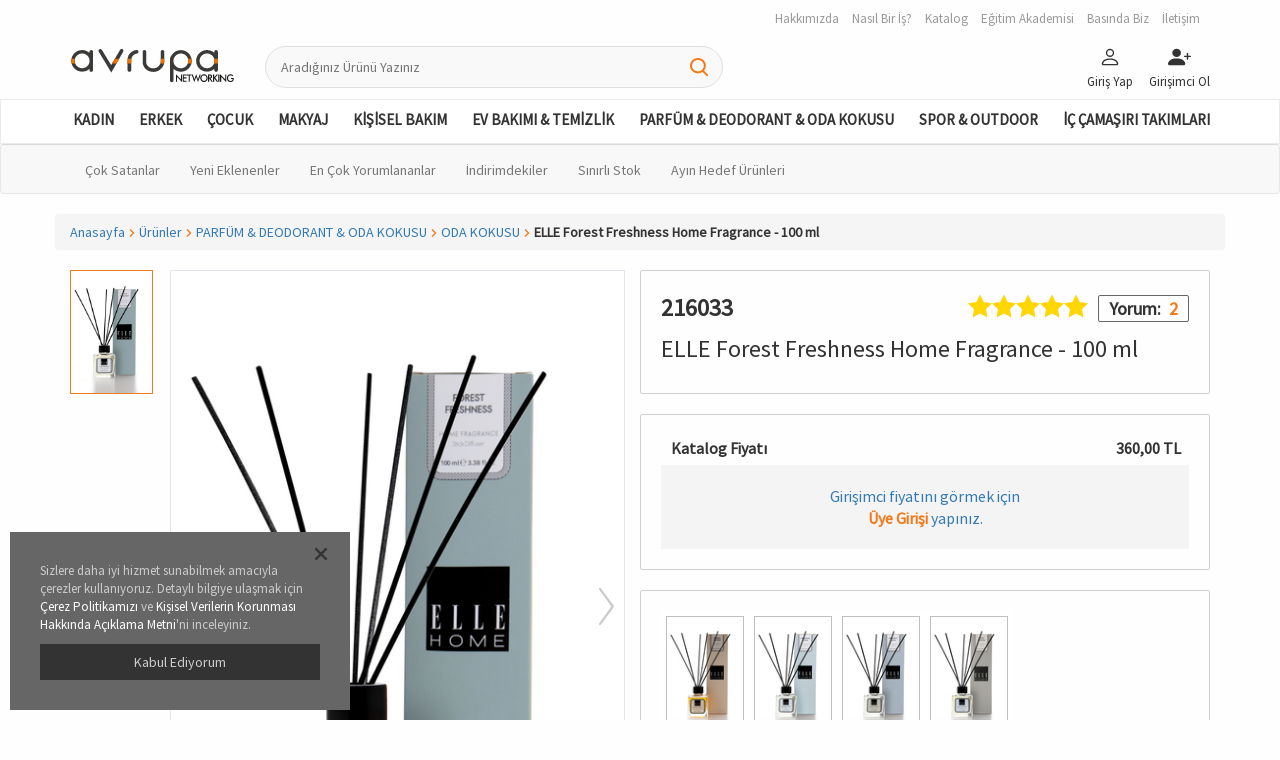

--- FILE ---
content_type: text/html;charset=UTF-8
request_url: https://avrupanetworking.com/tr/%C3%9Cr%C3%BCnler/PARF%C3%9CM-%26-DEODORANT-%26-ODA-KOKUSU/ODA-KOKUSU/ELLE-Forest-Freshness-Home-Fragrance---100-ml/p/216033
body_size: 193668
content:
<!DOCTYPE html>
<html lang="tr">
<head>
	<title>
		ELLE Forest Freshness Home Fragrance - 100 ml | ELLE | Markalar | Avrupa Networking</title>

	<meta charset="utf-8">
	<meta http-equiv="X-UA-Compatible" content="IE=edge">
	<meta name="viewport" content="width=device-width, initial-scale=1, user-scalable=no">
	<meta http-equiv="Content-Type" content="text/html; charset=utf-8"/>
	<meta name="format-detection" content="telephone=no">
	<meta name="msapplication-TileImage" content="images/ms-icon-144x144.png">

	<meta name="keywords">
<meta name="description" content="&nbsp;ELLE Oda Kokusu, ho&#351; ve g&uuml;zelkokusu ile evinizin her k&ouml;&#351;esini,&nbsp;ofisinizi ve t&uuml;m ya&#351;am alanlar&#305;n&#305;z&#305; keyifli hale getirmeye yard&#305;mc&#305;&nbsp;olur. &nbsp;Kullan&#305;m Talimat&#305;: &nbsp;&Uuml;r&uuml;n&uuml; kutusundan &ccedil;&#305;kar&#305;n&#305;z.&nbsp;&nbsp;&#350;i&#351;enin kapak ve t&#305;pas&#305;n&#305; &ccedil;&#305;kararak bambu &ccedil;ubuklar&#305; &#351;i&#351;enin i&ccedil;ine&nbsp;&nbsp;yerle&#351;tiriniz. &nbsp;&Ccedil;ubuklar kokuyu emerek ho&#351; kokular&#305;n&#305; ortama yaymaya ba&#351;layacakt&#305;r.&nbsp;&nbsp;&Ccedil;ubuklar&#305; haftada bir kez ters &ccedil;evirerek kullanman&#305;z&#305; tavsiye ederiz.&nbsp;100 ml &nbsp;&Uuml;st Nota: Ye&#351;il &ccedil;imen, Galbanum, Portakal, Mango, Bergamot, K&#305;rm&#305;z&#305;&nbsp;&nbsp;meyveler &nbsp;Orta Nota: Ylang-Ylang, Yasemin, Menek&#351;e, G&uuml;l, &#350;akay&#305;k, S&uuml;sen &nbsp;Alt Nota: Vanilya, Me&#351;e Yosunu, Deri, Sedir A&#287;ac&#305;, Pa&ccedil;uli, Misk&nbsp;&nbsp;Sedir a&#287;ac&#305;n&#305;n topraks&#305; notalar&#305; ve ye&#351;il &ccedil;imenlerin s&#305;cakl&#305;&#287;&#305;&nbsp;ile ormanlarda bir sonbahar gezintisinin an&#305;lar&#305;n&#305;&nbsp;&ccedil;a&#287;r&#305;&#351;t&#305;ran bu davetk&acirc;r koku, stres ve endi&#351;e duygular&#305;n&#305;&nbsp;hafifletir, rahatlaman&#305;za yard&#305;mc&#305; olur.">
<meta name="robots" content="index,follow">
<!-- Maybe Remove This Line -->
			<link rel="shortcut icon" type="image/x-icon" media="all" href="/_ui/responsive/theme-lambda/images/favicon.ico" />
			<!-- End Maybe Remove This Line -->

			<link rel="apple-touch-icon" sizes="57x57" href="/_ui/responsive/theme-lambda/images/apple-icon-57x57.png">
			<link rel="apple-touch-icon" sizes="60x60" href="/_ui/responsive/theme-lambda/images/apple-icon-60x60.png">
			<link rel="apple-touch-icon" sizes="72x72" href="/_ui/responsive/theme-lambda/images/apple-icon-72x72.png">
			<link rel="apple-touch-icon" sizes="76x76" href="/_ui/responsive/theme-lambda/images/apple-icon-76x76.png">
			<link rel="apple-touch-icon" sizes="114x114" href="/_ui/responsive/theme-lambda/images/apple-icon-114x114.png">
			<link rel="apple-touch-icon" sizes="120x120" href="/_ui/responsive/theme-lambda/images/apple-icon-120x120.png">
			<link rel="apple-touch-icon" sizes="144x144" href="/_ui/responsive/theme-lambda/images/apple-icon-144x144.png">
			<link rel="apple-touch-icon" sizes="152x152" href="/_ui/responsive/theme-lambda/images/apple-icon-152x152.png">
			<link rel="apple-touch-icon" sizes="180x180" href="/_ui/responsive/theme-lambda/images/apple-icon-180x180.png">
			<link rel="icon" type="image/png" sizes="192x192" href="/_ui/responsive/theme-lambda/images/android-icon-192x192.png">
			<link rel="icon" type="image/png" sizes="32x32" href="/_ui/responsive/theme-lambda/images/favicon-32x32.png">
			<link rel="icon" type="image/png" sizes="96x96" href="/_ui/responsive/theme-lambda/images/favicon-96x96.png">
			<link rel="icon" type="image/png" sizes="16x16" href="/_ui/responsive/theme-lambda/images/favicon-16x16.png">
		<link rel="stylesheet" type="text/css" href="//fonts.googleapis.com/css?family=Open+Sans:400,300,300italic,400italic,600,600italic,700,700italic,800,800italic"/>
<link rel="stylesheet" type="text/css" media="all" href="/wro/lambda_responsive.css"/>
        <link rel="stylesheet" type="text/css" media="all" href="/wro/addons_responsive.css"/>
    <script type="text/javascript" src="/_ui/shared/js/analyticsmediator.js"></script>
<script type="text/javascript">
/* Google Analytics */

var googleAnalyticsTrackingId = 'UA-21314761-1';
var _gaq = _gaq || [];
_gaq.push(['_setAccount', googleAnalyticsTrackingId]);


		_gaq.push(['_setCustomVar', 2, 'CategoryOfProduct', 'ELLE,ODA KOKUSU,PARFÜM & DEODORANT & ODA KOKUSU,ODA KOKUSU,EV BAKIMI & TEMİZLİK,03,İndirimdekiler,İndirimdekiler', 3]);
	

(function() {
	var ga = document.createElement('script'); ga.type = 'text/javascript'; ga.async = true;
	ga.src = ('https:' == document.location.protocol ? 'https://ssl' : 'http://www') + '.google-analytics.com/ga.js';
	var s = document.getElementsByTagName('script')[0]; s.parentNode.insertBefore(ga, s);
})();


function trackAddToCart_google(productCode, quantityAdded) {
	_gaq.push(['_trackEvent', 'Cart', 'AddToCart', productCode, quantityAdded]);
}

function trackUpdateCart(productCode, initialQuantity, newQuantity) {
	if (initialQuantity != newQuantity) {
		if (initialQuantity > newQuantity) {
			_gaq.push(['_trackEvent', 'Cart', 'RemoveFromCart', productCode, initialQuantity - newQuantity]);
		} else {
			_gaq.push(['_trackEvent', 'Cart', 'AddToCart', productCode, newQuantity - initialQuantity]);
		}
	}
}

function trackRemoveFromCart(productCode, initialQuantity) {
	_gaq.push(['_trackEvent', 'Cart', 'RemoveFromCart', productCode, initialQuantity]);
}

window.mediator.subscribe('trackAddToCart', function(data) {
	if (data.productCode && data.quantity)
	{
		trackAddToCart_google(data.productCode, data.quantity);
	}
});

window.mediator.subscribe('trackUpdateCart', function(data) {
	if (data.productCode && data.initialCartQuantity && data.newCartQuantity)
	{
		trackUpdateCart(data.productCode, data.initialCartQuantity, data.newCartQuantity);
	}
});

window.mediator.subscribe('trackRemoveFromCart', function(data) {
	if (data.productCode && data.initialCartQuantity)
	{
		trackRemoveFromCart(data.productCode, data.initialCartQuantity);
	}
});
</script>





  







</head>

<body class="page-productDetails pageType-ProductPage template-pages-product-productLayout1Page  language-tr current-site-ANTR">

<div class="container-fluid hidden-md hidden-lg">
            <div class="row">
                <!-- MOBILE HEADER BEFORE LOGIN START -->
                    <div class="mobile-header">

                        <!-- Menu & Logo Start -->
                        <div class="col-xs-6 left">

                            <div class="mob-menu-icon">
                                        <a href="#" class="goHistoryBack">
                                            <svg width="1.8em" height="1.8em" viewBox="0 0 16 16" class="bi bi-chevron-left" fill="currentColor" xmlns="http://www.w3.org/2000/svg">
                                                <path fill-rule="evenodd" d="M11.354 1.646a.5.5 0 0 1 0 .708L5.707 8l5.647 5.646a.5.5 0 0 1-.708.708l-6-6a.5.5 0 0 1 0-.708l6-6a.5.5 0 0 1 .708 0z"></path>
                                            </svg>
                                        </a>
                                    </div>
                                <div class="">
                                <a href="/"><img src="/medias/sys_master/images/images/hc2/h97/8796268757022/antr-logo.svg" class="logo img-responsive"></a>
                                </div>

                        </div>
                        <!-- Menu & Logo End -->

                        <!-- Buttons Before Login Start -->
                        <div class="col-xs-6 right">
                            <div class="mob-menu-icon">
                                    <a href="#" data-toggle="modal" data-target="#popMobSearch">
                                        <svg width="1.5em" height="1.5em" viewBox="0 0 16 16" class="bi bi-search" fill="currentColor" xmlns="http://www.w3.org/2000/svg">
                                            <path fill-rule="evenodd" d="M10.442 10.442a1 1 0 0 1 1.415 0l3.85 3.85a1 1 0 0 1-1.414 1.415l-3.85-3.85a1 1 0 0 1 0-1.415z"></path>
                                            <path fill-rule="evenodd" d="M6.5 12a5.5 5.5 0 1 0 0-11 5.5 5.5 0 0 0 0 11zM13 6.5a6.5 6.5 0 1 1-13 0 6.5 6.5 0 0 1 13 0z"></path>
                                        </svg>
                                    </a>
                                </div>
                            <div class="mob-menu-icon">
                                <a href="#" data-toggle="modal" data-target="#popLogin">
                                    <svg width="1.7em" height="1.7em" viewBox="0 0 16 16" class="bi bi-person"
                                         fill="currentColor" xmlns="http://www.w3.org/2000/svg">
                                        <path fill-rule="evenodd"
                                              d="M13 14s1 0 1-1-1-4-6-4-6 3-6 4 1 1 1 1h10zm-9.995-.944v-.002.002zM3.022 13h9.956a.274.274 0 0 0 .014-.002l.008-.002c-.001-.246-.154-.986-.832-1.664C11.516 10.68 10.289 10 8 10c-2.29 0-3.516.68-4.168 1.332-.678.678-.83 1.418-.832 1.664a1.05 1.05 0 0 0 .022.004zm9.974.056v-.002.002zM8 7a2 2 0 1 0 0-4 2 2 0 0 0 0 4zm3-2a3 3 0 1 1-6 0 3 3 0 0 1 6 0z"></path>
                                    </svg>
                                </a>
                            </div>

                            <div class="mob-menu-icon">
                                <a href="/tr/login">
                                    <svg width="1.7em" height="1.7em" viewBox="0 0 16 16" class="bi bi-person-plus-fill"
                                         fill="currentColor" xmlns="http://www.w3.org/2000/svg">
                                        <path fill-rule="evenodd"
                                              d="M1 14s-1 0-1-1 1-4 6-4 6 3 6 4-1 1-1 1H1zm5-6a3 3 0 1 0 0-6 3 3 0 0 0 0 6zm7.5-3a.5.5 0 0 1 .5.5v2a.5.5 0 0 1-.5.5h-2a.5.5 0 0 1 0-1H13V5.5a.5.5 0 0 1 .5-.5z"></path>
                                        <path fill-rule="evenodd"
                                              d="M13 7.5a.5.5 0 0 1 .5-.5h2a.5.5 0 0 1 0 1H14v1.5a.5.5 0 0 1-1 0v-2z"></path>
                                    </svg>
                                </a>
                            </div>


                            </div>
                        <!-- Buttons Before Login End -->

                    </div>
                    <!-- MOBILE HEADER BEFORE LOGIN END -->
                <!-- MOBILE HEADER SEARCH-BOX START -->

                <!-- MOBILE HEADER SEARCH-BOX END -->
            </div>
        </div>

        <!-- HEADER TOP-MENU START -->
        <div class="container hidden-xs hidden-sm">
            <div class="row">
                <div class="header-section">
                    <div class="col-sm-12 col-md-12 text-right">
                        <div class="yCmsContentSlot">
<a href="/about">
                    <div class="header-topmenu-item">
                            Hakkımızda</div>
                </a>
            <a href="/whatkindofjob">
                    <div class="header-topmenu-item">
                            Nasıl Bir İş?</div>
                </a>
            <a href="/catalog">
                    <div class="header-topmenu-item">
                            Katalog</div>
                </a>
            <a href="/academy">
                    <div class="header-topmenu-item">
                            Eğitim Akademisi</div>
                </a>
            <a href="/presspage">
                    <div class="header-topmenu-item">
                            Basında Biz</div>
                </a>
            <a href="/contact">
                    <div class="header-topmenu-item">
                            İletişim</div>
                </a>
            </div></div>
                </div>
            </div>
        </div>
        <!-- HEADER TOP-MENU END -->

        <!-- HEADER -> LOGO-SEARCH-BUTTONS AFTER START -->
        <div class="container hidden-xs hidden-sm">
            <div class="row">

                <div class="header-section">

                    <div class="col-sm-3 col-md-2">
                        <a class="" href="/tr/">
            <img class="img-responsive" title="Avrupa Network" alt="Avrupa Network" src="/medias/sys_master/images/images/hc2/h97/8796268757022/antr-logo.svg">
        </a>
    </div>

                    <div class="col-sm-4 col-md-5  js-autocomplete-box">
                        <form name="search_form" method="get"
                              action="/tr/search/">
                            <div class="search-box-container">
                                <input class="js-search-input search-box" type="text" tabindex="1" name="text"
                                       data-options="{
                                    &#034;autocompleteUrl&#034; : &#034;/search/autocomplete/SearchBox&#034;,
                                    &#034;minCharactersBeforeRequest&#034; : &#034;3&#034;,
                                    &#034;waitTimeBeforeRequest&#034; : &#034;500&#034;,
                                    &#034;displayProductImages&#034; : &#034;true&#034;
                                    }"
                                       placeholder='Aradığınız Ürünü Yazınız' maxlength="50"
                                       value=""/>
                                <a class="search-form-submit" href="#">
                                    <i class="search-icon"></i>
                                </a>
                            </div>
                        </form>
                        <div class="js-header-search-suggested custom-search-box"></div>
                    </div>

                    <div class="col-sm-5 col-md-5">
                        <div class="pull-right">
                            <a href="#" data-toggle="modal" data-target="#popLogin">
                                    <div class="header-main-icon">
                                        <svg width="1.7em" height="1.7em" viewBox="0 0 16 16" class="bi bi-person" fill="currentColor" xmlns="http://www.w3.org/2000/svg">
                                            <path fill-rule="evenodd" d="M13 14s1 0 1-1-1-4-6-4-6 3-6 4 1 1 1 1h10zm-9.995-.944v-.002.002zM3.022 13h9.956a.274.274 0 0 0 .014-.002l.008-.002c-.001-.246-.154-.986-.832-1.664C11.516 10.68 10.289 10 8 10c-2.29 0-3.516.68-4.168 1.332-.678.678-.83 1.418-.832 1.664a1.05 1.05 0 0 0 .022.004zm9.974.056v-.002.002zM8 7a2 2 0 1 0 0-4 2 2 0 0 0 0 4zm3-2a3 3 0 1 1-6 0 3 3 0 0 1 6 0z"/>
                                        </svg>
                                        <div>Giriş Yap</div>
                                    </div>
                                </a>
                                <a href="/tr/login">
                                        <div class="header-main-icon">
                                            <svg width="1.7em" height="1.7em" viewBox="0 0 16 16" class="bi bi-person-plus-fill" fill="currentColor" xmlns="http://www.w3.org/2000/svg">
                                                <path fill-rule="evenodd" d="M1 14s-1 0-1-1 1-4 6-4 6 3 6 4-1 1-1 1H1zm5-6a3 3 0 1 0 0-6 3 3 0 0 0 0 6zm7.5-3a.5.5 0 0 1 .5.5v2a.5.5 0 0 1-.5.5h-2a.5.5 0 0 1 0-1H13V5.5a.5.5 0 0 1 .5-.5z"/>
                                                <path fill-rule="evenodd" d="M13 7.5a.5.5 0 0 1 .5-.5h2a.5.5 0 0 1 0 1H14v1.5a.5.5 0 0 1-1 0v-2z"/>
                                            </svg>
                                            <div>Girişimci Ol</div>
                                        </div>
                                    </a>
                                <div class="dropdown">
                                </div>
                        </div>
                    </div>
                </div>
            </div>
        </div>
        <!-- HEADER -> LOGO-SEARCH-BUTTONS AFTER END -->

        <!--LOGIN POPUP START-->
        <div id="popLogin" class="modal fade" tabindex="-1" role="dialog">
            <div class="modal-dialog">
                <div class="modal-content">
                    <div class="modal-header">
                        Girişimci Girişi</div>
                    <div class="modal-title">
                        Ayrıcalıklardan faydalanmak için giriş yapın!</div>
                    <div class="modal-body p0">

                        <form id="loginForm" class="page-form" action="/tr/j_spring_security_check?callback=https://avrupanetworking.com/tr/%C3%9Cr%C3%BCnler/PARF%C3%9CM-%26-DEODORANT-%26-ODA-KOKUSU/ODA-KOKUSU/ELLE-Forest-Freshness-Home-Fragrance---100-ml/p/216033" method="post"><div class="alert alert-danger alert-dismissible hidden form-message" role="alert">
                                <button type="button" class="close js-close-error">
                                    <span aria-hidden="true">&times;</span>
                                </button>
                                <span class="error-message"></span>
                            </div>

                            <div class="page-form-item">
                                <div class="form-group">
				<label class="control-label " for="j_username">
			Girişimci No veya T.C. Kimlik No</label>
			
		<input id="j_username" name="j_username" class="login-all form-control" tabindex="1" type="text" value=""/></div>
		</div>
                            <div class="page-form-item">
                                <label class="pull-right p0 text-right" style="width: 50%"><u><a href="#" data-toggle="modal" data-target="#popLostPass" data-dismiss="modal" tabindex="4">Şifremi Unuttum</a></u></label>
                                <div class="form-group">
				<label class="control-label " for="j_password">
			Şifre</label>
		<input id="j_password" name="j_password" class="form-control login-all" tabindex="2" type="password" value="" autocomplete="off"/></div>
		</div>
                            <button type="submit" class="btn btn-normal btn-fill js-login-button" tabindex="3">
                                Giriş Yap</button>
                        </form><a href="/tr/login" class="pop-info">
                            Hayallerine ulaşmak için <u><b>Hemen Girişimci Ol</b></u></a>
                    </div>
                    <div class="modal-footer">
                        <button type="button" class="btn btn-default close-button" data-dismiss="modal">
                            <i class="im im-x-mark"></i>
                        </button>
                    </div>
                </div>
            </div>
        </div>
        <!--LOGIN POPUP END-->

        <div id="popMobSearch" class="modal fade modal-stretched" role="dialog">
            <div class="modal-dialog">
                <div class="modal-content js-autocomplete-box">
                    <div class="modal-header">
                        <input class="js-search-input" type="text" tabindex="1" name="text"
                               data-options="{
                        &#034;autocompleteUrl&#034; : &#034;/search/autocomplete/SearchBox&#034;,
                        &#034;minCharactersBeforeRequest&#034; : &#034;3&#034;,
                        &#034;waitTimeBeforeRequest&#034; : &#034;500&#034;,
                        &#034;displayProductImages&#034; : &#034;true&#034;,
                        &#034;enterUrl&#034; : &#034;search/?text=&#034;
                        }" placeholder='Aradığınız Ürünü Yazınız'/>
                    </div>
                    <div class="modal-body page-content page-list js-header-search-suggested">

                    </div>
                    <div class="modal-footer">
                        <button type="button" class="btn btn-default close-button js-clear-searches" data-dismiss="modal"><i class="im im-x-mark"> </i></button>
                    </div>
                </div>
            </div>
        </div>

        

<div id="popPrimPuan" class="modal fade in" role="dialog">

    <div class="modal-dialog">
        <div class="modal-content">
            <div class="modal-header">Prim/Puan Bilgileri</div>
            <div class="modal-body js-mobile-panels">

            </div>
            <div class="modal-footer">
                <button type="button" class="btn btn-default close-button js-clear-searches" data-dismiss="modal"><i class="im im-x-mark"> </i></button>
            </div>
        </div>
    </div>
</div><!-- HESAP POPUP START-->
        <div id="popMyAccount" class="modal fade" role="dialog">
            <div class="modal-dialog">
                <div class="modal-content">
                    <div class="modal-header">Hesabım</div>
                    <div class="modal-body">
                        <div class="leftmenu-container">
                            <a href=" /my-account/orders">
                                    <div class="leftmenu-item ">
                                            <svg width="1em" height="1em" viewBox="0 0 16 16" class="bi bi-bag-check menu-icon" fill="currentColor" xmlns="http://www.w3.org/2000/svg"> <path fill-rule="evenodd" d="M8 1a2.5 2.5 0 0 0-2.5 2.5V4h5v-.5A2.5 2.5 0 0 0 8 1zm3.5 3v-.5a3.5 3.5 0 1 0-7 0V4H1v10a2 2 0 0 0 2 2h10a2 2 0 0 0 2-2V4h-3.5zM2 5v9a1 1 0 0 0 1 1h10a1 1 0 0 0 1-1V5H2z"></path> <path fill-rule="evenodd" d="M10.854 8.146a.5.5 0 0 1 0 .708l-3 3a.5.5 0 0 1-.708 0l-1.5-1.5a.5.5 0 0 1 .708-.708L7.5 10.793l2.646-2.647a.5.5 0 0 1 .708 0z"></path> </svg>Siparişlerim<svg width="1em" height="1em" viewBox="0 0 16 16" class="bi bi-chevron-right go-icon" fill="currentColor" xmlns="http://www.w3.org/2000/svg">
                                            <path fill-rule="evenodd" d="M4.646 1.646a.5.5 0 0 1 .708 0l6 6a.5.5 0 0 1 0 .708l-6 6a.5.5 0 0 1-.708-.708L10.293 8 4.646 2.354a.5.5 0 0 1 0-.708z"/>
                                        </svg>
                                    </div>
                                </a>
                            <a href=" /my-account/returns">
                                    <div class="leftmenu-item ">
                                            <svg width="1em" height="1em" viewBox="0 0 16 16" class="bi bi-bag-dash-fill menu-icon" fill="currentColor" xmlns="http://www.w3.org/2000/svg"> <path fill-rule="evenodd" d="M5.5 3.5a2.5 2.5 0 0 1 5 0V4h-5v-.5zm6 0V4H15v10a2 2 0 0 1-2 2H3a2 2 0 0 1-2-2V4h3.5v-.5a3.5 3.5 0 1 1 7 0zM6 9.5a.5.5 0 0 0 0 1h4a.5.5 0 0 0 0-1H6z"></path> </svg>İadelerim<svg width="1em" height="1em" viewBox="0 0 16 16" class="bi bi-chevron-right go-icon" fill="currentColor" xmlns="http://www.w3.org/2000/svg">
                                            <path fill-rule="evenodd" d="M4.646 1.646a.5.5 0 0 1 .708 0l6 6a.5.5 0 0 1 0 .708l-6 6a.5.5 0 0 1-.708-.708L10.293 8 4.646 2.354a.5.5 0 0 1 0-.708z"/>
                                        </svg>
                                    </div>
                                </a>
                            <a href=" /my-account/summary">
                                    <div class="leftmenu-item ">
                                            <svg width="1em" height="1em" viewBox="0 0 16 16" class="bi bi-wallet menu-icon" fill="currentColor" xmlns="http://www.w3.org/2000/svg"> <path fill-rule="evenodd" d="M0 3a2 2 0 0 1 2-2h13.5a.5.5 0 0 1 0 1H15v2a1 1 0 0 1 1 1v8.5a1.5 1.5 0 0 1-1.5 1.5h-12A2.5 2.5 0 0 1 0 12.5V3zm1 1.732V12.5A1.5 1.5 0 0 0 2.5 14h12a.5.5 0 0 0 .5-.5V5H2a1.99 1.99 0 0 1-1-.268zM1 3a1 1 0 0 0 1 1h12V2H2a1 1 0 0 0-1 1z"></path> </svg>Hesap Özetim<svg width="1em" height="1em" viewBox="0 0 16 16" class="bi bi-chevron-right go-icon" fill="currentColor" xmlns="http://www.w3.org/2000/svg">
                                            <path fill-rule="evenodd" d="M4.646 1.646a.5.5 0 0 1 .708 0l6 6a.5.5 0 0 1 0 .708l-6 6a.5.5 0 0 1-.708-.708L10.293 8 4.646 2.354a.5.5 0 0 1 0-.708z"/>
                                        </svg>
                                    </div>
                                </a>
                            <a href=" /my-account/team-management">
                                    <div class="leftmenu-item ">
                                            <svg width="1em" height="1em" viewBox="0 0 16 16" class="bi bi-diagram-2 menu-icon" fill="currentColor" xmlns="http://www.w3.org/2000/svg"> <path fill-rule="evenodd" d="M6 3.5A1.5 1.5 0 0 1 7.5 2h1A1.5 1.5 0 0 1 10 3.5v1A1.5 1.5 0 0 1 8.5 6v1H11a.5.5 0 0 1 .5.5v1a.5.5 0 0 1-1 0V8h-5v.5a.5.5 0 0 1-1 0v-1A.5.5 0 0 1 5 7h2.5V6A1.5 1.5 0 0 1 6 4.5v-1zM8.5 5a.5.5 0 0 0 .5-.5v-1a.5.5 0 0 0-.5-.5h-1a.5.5 0 0 0-.5.5v1a.5.5 0 0 0 .5.5h1zM3 11.5A1.5 1.5 0 0 1 4.5 10h1A1.5 1.5 0 0 1 7 11.5v1A1.5 1.5 0 0 1 5.5 14h-1A1.5 1.5 0 0 1 3 12.5v-1zm1.5-.5a.5.5 0 0 0-.5.5v1a.5.5 0 0 0 .5.5h1a.5.5 0 0 0 .5-.5v-1a.5.5 0 0 0-.5-.5h-1zm4.5.5a1.5 1.5 0 0 1 1.5-1.5h1a1.5 1.5 0 0 1 1.5 1.5v1a1.5 1.5 0 0 1-1.5 1.5h-1A1.5 1.5 0 0 1 9 12.5v-1zm1.5-.5a.5.5 0 0 0-.5.5v1a.5.5 0 0 0 .5.5h1a.5.5 0 0 0 .5-.5v-1a.5.5 0 0 0-.5-.5h-1z"></path> </svg>Ekip Yönetimi<svg width="1em" height="1em" viewBox="0 0 16 16" class="bi bi-chevron-right go-icon" fill="currentColor" xmlns="http://www.w3.org/2000/svg">
                                            <path fill-rule="evenodd" d="M4.646 1.646a.5.5 0 0 1 .708 0l6 6a.5.5 0 0 1 0 .708l-6 6a.5.5 0 0 1-.708-.708L10.293 8 4.646 2.354a.5.5 0 0 1 0-.708z"/>
                                        </svg>
                                    </div>
                                </a>
                            <a href=" /my-account/bonus-information">
                                    <div class="leftmenu-item ">
                                            <svg width="1em" height="1em" viewBox="0 0 16 16" class="bi bi-cash-stack menu-icon" fill="currentColor" xmlns="http://www.w3.org/2000/svg"> <path d="M14 3H1a1 1 0 0 1 1-1h12a1 1 0 0 1 1 1h-1z"></path> <path fill-rule="evenodd" d="M15 5H1v8h14V5zM1 4a1 1 0 0 0-1 1v8a1 1 0 0 0 1 1h14a1 1 0 0 0 1-1V5a1 1 0 0 0-1-1H1z"></path> <path d="M13 5a2 2 0 0 0 2 2V5h-2zM3 5a2 2 0 0 1-2 2V5h2zm10 8a2 2 0 0 1 2-2v2h-2zM3 13a2 2 0 0 0-2-2v2h2zm7-4a2 2 0 1 1-4 0 2 2 0 0 1 4 0z"></path> </svg>Prim Bilgilerim<svg width="1em" height="1em" viewBox="0 0 16 16" class="bi bi-chevron-right go-icon" fill="currentColor" xmlns="http://www.w3.org/2000/svg">
                                            <path fill-rule="evenodd" d="M4.646 1.646a.5.5 0 0 1 .708 0l6 6a.5.5 0 0 1 0 .708l-6 6a.5.5 0 0 1-.708-.708L10.293 8 4.646 2.354a.5.5 0 0 1 0-.708z"/>
                                        </svg>
                                    </div>
                                </a>
                            <a href=" /my-account/my-points">
                                    <div class="leftmenu-item ">
                                            <svg width="1em" height="1em" viewBox="0 0 16 16" class="bi bi-patch-plus menu-icon" fill="currentColor" xmlns="http://www.w3.org/2000/svg"> <path fill-rule="evenodd" d="M10.273 2.513l-.921-.944.715-.698.622.637.89-.011a2.89 2.89 0 0 1 2.924 2.924l-.01.89.636.622a2.89 2.89 0 0 1 0 4.134l-.637.622.011.89a2.89 2.89 0 0 1-2.924 2.924l-.89-.01-.622.636a2.89 2.89 0 0 1-4.134 0l-.622-.637-.89.011a2.89 2.89 0 0 1-2.924-2.924l.01-.89-.636-.622a2.89 2.89 0 0 1 0-4.134l.637-.622-.011-.89a2.89 2.89 0 0 1 2.924-2.924l.89.01.622-.636a2.89 2.89 0 0 1 4.134 0l-.715.698a1.89 1.89 0 0 0-2.704 0l-.92.944-1.32-.016a1.89 1.89 0 0 0-1.911 1.912l.016 1.318-.944.921a1.89 1.89 0 0 0 0 2.704l.944.92-.016 1.32a1.89 1.89 0 0 0 1.912 1.911l1.318-.016.921.944a1.89 1.89 0 0 0 2.704 0l.92-.944 1.32.016a1.89 1.89 0 0 0 1.911-1.912l-.016-1.318.944-.921a1.89 1.89 0 0 0 0-2.704l-.944-.92.016-1.32a1.89 1.89 0 0 0-1.912-1.911l-1.318.016z"></path> <path fill-rule="evenodd" d="M8 5.5a.5.5 0 0 1 .5.5v2a.5.5 0 0 1-.5.5H6a.5.5 0 0 1 0-1h1.5V6a.5.5 0 0 1 .5-.5z"></path> <path fill-rule="evenodd" d="M7.5 8a.5.5 0 0 1 .5-.5h2a.5.5 0 0 1 0 1H8.5V10a.5.5 0 0 1-1 0V8z"></path> </svg>Puanlarım<svg width="1em" height="1em" viewBox="0 0 16 16" class="bi bi-chevron-right go-icon" fill="currentColor" xmlns="http://www.w3.org/2000/svg">
                                            <path fill-rule="evenodd" d="M4.646 1.646a.5.5 0 0 1 .708 0l6 6a.5.5 0 0 1 0 .708l-6 6a.5.5 0 0 1-.708-.708L10.293 8 4.646 2.354a.5.5 0 0 1 0-.708z"/>
                                        </svg>
                                    </div>
                                </a>
                            </div>
                        <div class="leftmenu-container">
                            <a href=" /my-account/update-profile">
                                    <div class="leftmenu-item ">
                                            <svg width="1em" height="1em" viewBox="0 0 16 16" class="bi bi-person-lines-fill menu-icon" fill="currentColor" xmlns="http://www.w3.org/2000/svg"> <path fill-rule="evenodd" d="M1 14s-1 0-1-1 1-4 6-4 6 3 6 4-1 1-1 1H1zm5-6a3 3 0 1 0 0-6 3 3 0 0 0 0 6zm7 1.5a.5.5 0 0 1 .5-.5h2a.5.5 0 0 1 0 1h-2a.5.5 0 0 1-.5-.5zm-2-3a.5.5 0 0 1 .5-.5h4a.5.5 0 0 1 0 1h-4a.5.5 0 0 1-.5-.5zm0-3a.5.5 0 0 1 .5-.5h4a.5.5 0 0 1 0 1h-4a.5.5 0 0 1-.5-.5zm2 9a.5.5 0 0 1 .5-.5h2a.5.5 0 0 1 0 1h-2a.5.5 0 0 1-.5-.5z"></path> </svg>Üyelik Bilgilerim<svg width="1em" height="1em" viewBox="0 0 16 16" class="bi bi-chevron-right go-icon" fill="currentColor" xmlns="http://www.w3.org/2000/svg">
                                            <path fill-rule="evenodd" d="M4.646 1.646a.5.5 0 0 1 .708 0l6 6a.5.5 0 0 1 0 .708l-6 6a.5.5 0 0 1-.708-.708L10.293 8 4.646 2.354a.5.5 0 0 1 0-.708z"/>
                                        </svg>
                                    </div>
                                </a>
                            <a href=" /my-account/address-book">
                                    <div class="leftmenu-item ">
                                            <svg width="1em" height="1em" viewBox="0 0 16 16" class="bi bi-lock menu-icon" fill="currentColor" xmlns="http://www.w3.org/2000/svg"> <path fill-rule="evenodd" d="M11.5 8h-7a1 1 0 0 0-1 1v5a1 1 0 0 0 1 1h7a1 1 0 0 0 1-1V9a1 1 0 0 0-1-1zm-7-1a2 2 0 0 0-2 2v5a2 2 0 0 0 2 2h7a2 2 0 0 0 2-2V9a2 2 0 0 0-2-2h-7zm0-3a3.5 3.5 0 1 1 7 0v3h-1V4a2.5 2.5 0 0 0-5 0v3h-1V4z"></path> </svg>Kayıtlı Adreslerim<svg width="1em" height="1em" viewBox="0 0 16 16" class="bi bi-chevron-right go-icon" fill="currentColor" xmlns="http://www.w3.org/2000/svg">
                                            <path fill-rule="evenodd" d="M4.646 1.646a.5.5 0 0 1 .708 0l6 6a.5.5 0 0 1 0 .708l-6 6a.5.5 0 0 1-.708-.708L10.293 8 4.646 2.354a.5.5 0 0 1 0-.708z"/>
                                        </svg>
                                    </div>
                                </a>
                            <a href=" /my-account/update-password">
                                    <div class="leftmenu-item ">
                                            <svg width="1em" height="1em" viewBox="0 0 16 16" class="bi bi-geo-alt menu-icon" fill="currentColor" xmlns="http://www.w3.org/2000/svg"> <path fill-rule="evenodd" d="M12.166 8.94C12.696 7.867 13 6.862 13 6A5 5 0 0 0 3 6c0 .862.305 1.867.834 2.94.524 1.062 1.234 2.12 1.96 3.07A31.481 31.481 0 0 0 8 14.58l.208-.22a31.493 31.493 0 0 0 1.998-2.35c.726-.95 1.436-2.008 1.96-3.07zM8 16s6-5.686 6-10A6 6 0 0 0 2 6c0 4.314 6 10 6 10z"></path> <path fill-rule="evenodd" d="M8 8a2 2 0 1 0 0-4 2 2 0 0 0 0 4zm0 1a3 3 0 1 0 0-6 3 3 0 0 0 0 6z"></path> </svg>Şifre Değişikliği<svg width="1em" height="1em" viewBox="0 0 16 16" class="bi bi-chevron-right go-icon" fill="currentColor" xmlns="http://www.w3.org/2000/svg">
                                            <path fill-rule="evenodd" d="M4.646 1.646a.5.5 0 0 1 .708 0l6 6a.5.5 0 0 1 0 .708l-6 6a.5.5 0 0 1-.708-.708L10.293 8 4.646 2.354a.5.5 0 0 1 0-.708z"/>
                                        </svg>
                                    </div>
                                </a>
                            <a href=" /logout">
                                    <div class="leftmenu-item ">
                                            <svg width="1em" height="1em" viewBox="0 0 16 16" class="bi bi-x-square-fill menu-icon" fill="currentColor" xmlns="http://www.w3.org/2000/svg"><path fill-rule="evenodd" d="M2 0a2 2 0 0 0-2 2v12a2 2 0 0 0 2 2h12a2 2 0 0 0 2-2V2a2 2 0 0 0-2-2H2zm3.354 4.646a.5.5 0 1 0-.708.708L7.293 8l-2.647 2.646a.5.5 0 0 0 .708.708L8 8.707l2.646 2.647a.5.5 0 0 0 .708-.708L8.707 8l2.647-2.646a.5.5 0 0 0-.708-.708L8 7.293 5.354 4.646z"></path></svg>Çıkış Yap<svg width="1em" height="1em" viewBox="0 0 16 16" class="bi bi-chevron-right go-icon" fill="currentColor" xmlns="http://www.w3.org/2000/svg">
                                            <path fill-rule="evenodd" d="M4.646 1.646a.5.5 0 0 1 .708 0l6 6a.5.5 0 0 1 0 .708l-6 6a.5.5 0 0 1-.708-.708L10.293 8 4.646 2.354a.5.5 0 0 1 0-.708z"/>
                                        </svg>
                                    </div>
                                </a>
                            </div>
                        </div>
                    <div class="modal-footer">
                        <button type="button" class="btn btn-default close-button" data-dismiss="modal"><i class="im im-x-mark"> </i></button>
                    </div>
                </div>
            </div>
        </div>
        <!-- HESAP POPUP END-->

        <!--LOST PWD POPUP START-->
<div id="popLostPass" class="modal" role="dialog">
	<div class="modal-dialog">
		<div class="modal-content">
			<div class="modal-header">Şifre Yenileme</div>
			<div class="modal-title">Şifrenizi sıfırlamak için aşağıdaki formu doldurun.</div>
			<div class="modal-body p0">

				<form id="carsibasiForgottenPwd" class="page-form" action="/tr/login/pw/request" method="post"><div class="alert alert-danger alert-dismissible hidden form-message" role="alert">
						<button type="button" class="close js-close-error" aria-label="Kapat">
							<span aria-hidden="true">x</span>
						</button>
						<span class="error-message"></span>
					</div>

					<div class="page-form-item">
								<div class="form-group">
				<label class="control-label " for="forgottenPwd.delegateNumber">
			Girişimci No veya Kimlik No</label>
			
		<input id="forgottenPwd.delegateNumber" name="delegateNumber" class="forgotten-all form-control" type="text" value=""/></div>
		</div>
							<div class="page-form-item">
								<div class="form-group">
				<label class="control-label " for="forgottenPwd.phoneNumber">
			Telefon veya E-Posta Adresi</label>
			
		<input id="forgottenPwd.phoneNumber" name="phoneNumber" class="forgotten-all form-control" type="text" value=""/></div>
		</div>
						<button class="btn btn-normal btn-fill js-forgotten-button" type="submit">
						Şifremi Sıfırla</button>
				</form></div>
			<div class="modal-footer">
				<button type="button" class="btn btn-default close-button" data-dismiss="modal"><i class="im im-x-mark"> </i></button>
			</div>
		</div>
	</div>
</div>



<!--LOST PWD POPUP RESPONSE START -->
<div id="popLostPassResponse" class="modal" role="dialog">
	<div class="modal-dialog">
		<div class="modal-content">
			<div class="modal-header">Şifre Yenileme</div>
			<div class="modal-body p0 clearfix">
				<div class="col-xs-12">
					<div class="alert alert-success" role="alert">
						<div class="alert-logo"><i class="im im-check-mark-circle"></i></div>
						<div class="alert-text">Şifre Sıfırlama Mesajı gönderildi!</div>
						<div class="alert-desc">SMS/e-Posta olarak gelen mesaj içerisindeki şifre sıfırlama linkine tıklayarak yeni şifrenizi belirleyebilirsiniz.</div>
						<div class="alert-button">
							<button type="button" class="btn btn-normal btn-w200 mt-10" data-dismiss="modal">
								Kapat</button>
						</div>
					</div>
				</div>
			</div>

			<div class="modal-footer">
				<button type="button" class="btn btn-default close-button" data-dismiss="modal">
					<i class="im im-x-mark"> </i>
				</button>
			</div>
		</div>
	</div>
</div>
<!--LOST PWD POPUP RESPONSE END -->
<!-- MAIN MENU START -->
<div class="container-fluid hidden-xs hidden-sm">
    <div class="row">

        <div id="overlay"></div>

        <div class="header-mainmenu-container">

            <div class="container">
                <div class="row">

                    <ul class="megamenu header-mainmenu ">

                        <li>
                                <a href="/tr/%C3%9Cr%C3%BCnler/KADIN/c/N01?sort&#61;salesPoint&amp;q&#61;%3Arelevance#" class="megamenu_drop" title="KADIN">KADIN</a><div class="dropdown_fullwidth">
                                        <div aria-hidden="true" role="menu">
                                            <div class="col_2 responsive_halfs">
                                                    <h3>
                                                                <a href="/tr/%C3%9Cr%C3%BCnler/KADIN/S%C3%9CTYEN/c/N0101" title="SÜTYEN">SÜTYEN</a></h3>
                                                        <ul>
                                                                <li role="megamenu_item">
                                                                        <a href="/tr/%C3%9Cr%C3%BCnler/KADIN/S%C3%9CTYEN/Destekli-Push-Up/c/N010101" title="Destekli/Push-Up">Destekli/Push-Up</a></li>
                                                                <li role="megamenu_item">
                                                                        <a href="/tr/%C3%9Cr%C3%BCnler/KADIN/S%C3%9CTYEN/Desteksiz/c/N010102" title="Desteksiz">Desteksiz</a></li>
                                                                <li role="megamenu_item">
                                                                        <a href="/tr/%C3%9Cr%C3%BCnler/KADIN/S%C3%9CTYEN/Minimizer-Toparlay%C4%B1c%C4%B1/c/N010103" title="Minimizer/Toparlayıcı">Minimizer/Toparlayıcı</a></li>
                                                                <li role="megamenu_item">
                                                                        <a href="/tr/%C3%9Cr%C3%BCnler/KADIN/S%C3%9CTYEN/Bralet/c/N010104" title="Bralet">Bralet</a></li>
                                                                <li role="megamenu_item">
                                                                        <a href="/tr/%C3%9Cr%C3%BCnler/KADIN/S%C3%9CTYEN/S%C3%BCtyen-Ask%C4%B1s%C4%B1/c/N010105" title="Sütyen Askısı">Sütyen Askısı</a></li>
                                                                <li role="megamenu_item">
                                                                        <a href="/tr/%C3%9Cr%C3%BCnler/KADIN/S%C3%9CTYEN/S%C3%BCtyen-Y%C4%B1kama-Kafesi/c/N010106" title="Sütyen Yıkama Kafesi">Sütyen Yıkama Kafesi</a></li>
                                                                </ul>
                                                        <h3>
                                                                <a href="/tr/%C3%9Cr%C3%BCnler/KADIN/S%C3%9CTYEN-TAKIMLARI/c/N0102" title="SÜTYEN TAKIMLARI">SÜTYEN TAKIMLARI</a></h3>
                                                        <h3>
                                                                <a href="/tr/%C3%9Cr%C3%BCnler/KADIN/B%C3%9CST%C4%B0YER/c/N0103" title="BÜSTİYER">BÜSTİYER</a></h3>
                                                        <h3>
                                                                <a href="/tr/%C3%9Cr%C3%BCnler/KADIN/FANTEZ%C4%B0-G%C4%B0Y%C4%B0M/c/N0104" title="FANTEZİ GİYİM">FANTEZİ GİYİM</a></h3>
                                                        <h3>
                                                                <a href="/tr/%C3%9Cr%C3%BCnler/KADIN/GECEL%C4%B0K/c/N0105" title="GECELİK">GECELİK</a></h3>
                                                        <h3>
                                                                <a href="/tr/%C3%9Cr%C3%BCnler/KADIN/P%C4%B0JAMA/c/N0106" title="PİJAMA">PİJAMA</a></h3>
                                                        <h3>
                                                                <a href="/tr/%C3%9Cr%C3%BCnler/KADIN/K%C3%9CLOT-%26-BOXER/c/N0107" title="KÜLOT &amp; BOXER">KÜLOT &amp; BOXER</a></h3>
                                                        <h3>
                                                                <a href="/tr/%C3%9Cr%C3%BCnler/KADIN/ATLET-%26-BODY/c/N0108" title="ATLET &amp; BODY">ATLET &amp; BODY</a></h3>
                                                        </div>
                                            <div class="col_2 responsive_halfs">
                                                    <h3>
                                                                <a href="/tr/%C3%9Cr%C3%BCnler/KADIN/HAM%C4%B0LE-%C4%B0%C3%87-G%C4%B0Y%C4%B0M/c/N0109" title="HAMİLE İÇ GİYİM">HAMİLE İÇ GİYİM</a></h3>
                                                        <h3>
                                                                <a href="/tr/%C3%9Cr%C3%BCnler/KADIN/T-SHIRT/c/N0110" title="T-SHIRT">T-SHIRT</a></h3>
                                                        <h3>
                                                                <a href="/tr/%C3%9Cr%C3%BCnler/KADIN/PANTOLON/c/N0111" title="PANTOLON">PANTOLON</a></h3>
                                                        <h3>
                                                                <a href="/tr/%C3%9Cr%C3%BCnler/KADIN/TAYT/c/N0112" title="TAYT">TAYT</a></h3>
                                                        <h3>
                                                                <a href="/tr/%C3%9Cr%C3%BCnler/KADIN/%C5%9EORT/c/N0113" title="ŞORT">ŞORT</a></h3>
                                                        <h3>
                                                                <a href="/tr/%C3%9Cr%C3%BCnler/KADIN/KADIN-PLAJ-G%C4%B0Y%C4%B0M/c/N0114" title="KADIN PLAJ GİYİM">KADIN PLAJ GİYİM</a></h3>
                                                        <h3>
                                                                <a href="/tr/%C3%9Cr%C3%BCnler/KADIN/KORSE/c/N0115" title="KORSE">KORSE</a></h3>
                                                        <h3>
                                                                <a href="/tr/%C3%9Cr%C3%BCnler/KADIN/Y%C3%9CN-ve-TERMAL-G%C4%B0Y%C4%B0M/c/N0116" title="YÜN ve TERMAL GİYİM">YÜN ve TERMAL GİYİM</a></h3>
                                                        <h3>
                                                                <a href="/tr/%C3%9Cr%C3%BCnler/KADIN/%C3%87ORAP/c/N0117" title="ÇORAP">ÇORAP</a></h3>
                                                        <ul>
                                                                <li role="megamenu_item">
                                                                        <a href="/tr/%C3%9Cr%C3%BCnler/KADIN/%C3%87ORAP/Suba-%C3%87orap/c/N011701" title="Suba Çorap">Suba Çorap</a></li>
                                                                <li role="megamenu_item">
                                                                        <a href="/tr/%C3%9Cr%C3%BCnler/KADIN/%C3%87ORAP/Soket-%C3%87orap/c/N011702" title="Soket Çorap">Soket Çorap</a></li>
                                                                <li role="megamenu_item">
                                                                        <a href="/tr/%C3%9Cr%C3%BCnler/KADIN/%C3%87ORAP/Dizalt%C4%B1-%C3%87orap/c/N011703" title="Dizaltı Çorap">Dizaltı Çorap</a></li>
                                                                <li role="megamenu_item">
                                                                        <a href="/tr/%C3%9Cr%C3%BCnler/KADIN/%C3%87ORAP/Jartiyer-%C3%87orap/c/N011704" title="Jartiyer Çorap">Jartiyer Çorap</a></li>
                                                                <li role="megamenu_item">
                                                                        <a href="/tr/%C3%9Cr%C3%BCnler/KADIN/%C3%87ORAP/K%C3%BClotlu-%C3%87orap/c/N011705" title="Külotlu Çorap">Külotlu Çorap</a></li>
                                                                </ul>
                                                        </div>
                                            <div class="col_2 responsive_halfs">
                                                    <h3>
                                                                <a href="/tr/%C3%9Cr%C3%BCnler/KADIN/SPOR-%26-OUTDOOR/c/N0118" title="SPOR &amp; OUTDOOR">SPOR &amp; OUTDOOR</a></h3>
                                                        <ul>
                                                                <li role="megamenu_item">
                                                                        <a href="/tr/%C3%9Cr%C3%BCnler/KADIN/SPOR-%26-OUTDOOR/Spor-Sweatshirt/c/N011801" title="Spor Sweatshirt">Spor Sweatshirt</a></li>
                                                                <li role="megamenu_item">
                                                                        <a href="/tr/%C3%9Cr%C3%BCnler/KADIN/SPOR-%26-OUTDOOR/Spor-T-Shirt/c/N011802" title="Spor T-Shirt">Spor T-Shirt</a></li>
                                                                <li role="megamenu_item">
                                                                        <a href="/tr/%C3%9Cr%C3%BCnler/KADIN/SPOR-%26-OUTDOOR/Spor-Atlet/c/N011803" title="Spor Atlet">Spor Atlet</a></li>
                                                                <li role="megamenu_item">
                                                                        <a href="/tr/%C3%9Cr%C3%BCnler/KADIN/SPOR-%26-OUTDOOR/Spor-S%C3%BCtyeni/c/N011804" title="Spor Sütyeni">Spor Sütyeni</a></li>
                                                                <li role="megamenu_item">
                                                                        <a href="/tr/%C3%9Cr%C3%BCnler/KADIN/SPOR-%26-OUTDOOR/Spor-Tayt/c/N011805" title="Spor Tayt">Spor Tayt</a></li>
                                                                <li role="megamenu_item">
                                                                        <a href="/tr/%C3%9Cr%C3%BCnler/KADIN/SPOR-%26-OUTDOOR/E%C5%9Fofman-Tak%C4%B1m/c/N011806" title="Eşofman Takım">Eşofman Takım</a></li>
                                                                <li role="megamenu_item">
                                                                        <a href="/tr/%C3%9Cr%C3%BCnler/KADIN/SPOR-%26-OUTDOOR/E%C5%9Fofman-Alt%C4%B1/c/N011807" title="Eşofman Altı">Eşofman Altı</a></li>
                                                                </ul>
                                                        <h3>
                                                                <a href="/tr/%C3%9Cr%C3%BCnler/KADIN/AKSESUAR/c/N0120" title="AKSESUAR">AKSESUAR</a></h3>
                                                        <ul>
                                                                <li role="megamenu_item">
                                                                        <a href="/tr/%C3%9Cr%C3%BCnler/KADIN/AKSESUAR/Sa%C3%A7-Tokalar%C4%B1/c/N012001" title="Saç Tokaları">Saç Tokaları</a></li>
                                                                </ul>
                                                        </div>
                                            <div class="col_2 responsive_halfs pull-right header-mainmenu-banner">
                                                        <ul class="pull-right">
                                                            <li role="megamenu_item">
                                                                    <a href="/Ürünler/KADIN/Miorre-Seamless-Straplez-Askısız-Pedsiz-Büstiyer/p/999-ZZ0158">
                                                                        <img src="/medias/sys_master/images/images/h18/h6b/9204334362654/kad-n.jpg" class="">
                                                                    </a>
                                                                </li>
                                                            </ul>
                                                    </div>
                                                </div>
                                    </div>
                                </li>
                        <li>
                                <a href="/tr/%C3%9Cr%C3%BCnler/ERKEK/c/N02?sort&#61;salesPoint&amp;q&#61;%3Arelevance#" class="megamenu_drop" title="ERKEK">ERKEK</a><div class="dropdown_fullwidth">
                                        <div aria-hidden="true" role="menu">
                                            <div class="col_2 responsive_halfs">
                                                    <h3>
                                                                <a href="/tr/%C3%9Cr%C3%BCnler/ERKEK/P%C4%B0JAMA/c/N0201" title="PİJAMA">PİJAMA</a></h3>
                                                        <h3>
                                                                <a href="/tr/%C3%9Cr%C3%BCnler/ERKEK/ATLET/c/N0202" title="ATLET">ATLET</a></h3>
                                                        <h3>
                                                                <a href="/tr/%C3%9Cr%C3%BCnler/ERKEK/FAN%C4%B0LA/c/N0203" title="FANİLA">FANİLA</a></h3>
                                                        <h3>
                                                                <a href="/tr/%C3%9Cr%C3%BCnler/ERKEK/SL%C4%B0P-%26-BOXER/c/N0204" title="SLİP &amp; BOXER">SLİP &amp; BOXER</a></h3>
                                                        <h3>
                                                                <a href="/tr/%C3%9Cr%C3%BCnler/ERKEK/T-SHIRT/c/N0205" title="T-SHIRT">T-SHIRT</a></h3>
                                                        <h3>
                                                                <a href="/tr/%C3%9Cr%C3%BCnler/ERKEK/PLAJ-G%C4%B0Y%C4%B0M/c/N0206" title="PLAJ GİYİM">PLAJ GİYİM</a></h3>
                                                        <h3>
                                                                <a href="/tr/%C3%9Cr%C3%BCnler/ERKEK/Y%C3%9CN-ve-TERMAL-G%C4%B0Y%C4%B0M/c/N0207" title="YÜN ve TERMAL GİYİM">YÜN ve TERMAL GİYİM</a></h3>
                                                        <h3>
                                                                <a href="/tr/%C3%9Cr%C3%BCnler/ERKEK/%C3%87ORAP/c/N0208" title="ÇORAP">ÇORAP</a></h3>
                                                        <ul>
                                                                <li role="megamenu_item">
                                                                        <a href="/tr/%C3%9Cr%C3%BCnler/ERKEK/%C3%87ORAP/G%C3%B6r%C3%BCnmez-%C3%87orap/c/N020801" title="Görünmez Çorap">Görünmez Çorap</a></li>
                                                                <li role="megamenu_item">
                                                                        <a href="/tr/%C3%9Cr%C3%BCnler/ERKEK/%C3%87ORAP/Patik-%C3%87orap/c/N020802" title="Patik Çorap">Patik Çorap</a></li>
                                                                <li role="megamenu_item">
                                                                        <a href="/tr/%C3%9Cr%C3%BCnler/ERKEK/%C3%87ORAP/Soket-%C3%87orap/c/N020803" title="Soket Çorap">Soket Çorap</a></li>
                                                                </ul>
                                                        </div>
                                            <div class="col_2 responsive_halfs">
                                                    <h3>
                                                                <a href="/tr/SPOR-%26-OUTDOOR/c/N0209" title="SPOR &amp; OUTDOOR">SPOR &amp; OUTDOOR</a></h3>
                                                        <ul>
                                                                <li role="megamenu_item">
                                                                        <a href="/tr/SPOR-%26-OUTDOOR/Spor-Sweatshirt/c/N020901" title="Spor Sweatshirt">Spor Sweatshirt</a></li>
                                                                <li role="megamenu_item">
                                                                        <a href="/tr/SPOR-%26-OUTDOOR/Spor-T-Shirt/c/N020902" title="Spor T-Shirt">Spor T-Shirt</a></li>
                                                                <li role="megamenu_item">
                                                                        <a href="/tr/SPOR-%26-OUTDOOR/Spor-Atlet/c/N020903" title="Spor Atlet">Spor Atlet</a></li>
                                                                <li role="megamenu_item">
                                                                        <a href="/tr/SPOR-%26-OUTDOOR/E%C5%9Fofman-Tak%C4%B1m/c/N020904" title="Eşofman Takım">Eşofman Takım</a></li>
                                                                <li role="megamenu_item">
                                                                        <a href="/tr/SPOR-%26-OUTDOOR/E%C5%9Fofman-Alt%C4%B1/c/N020905" title="Eşofman Altı">Eşofman Altı</a></li>
                                                                </ul>
                                                        </div>
                                            <div class="col_2 responsive_halfs pull-right header-mainmenu-banner">
                                                        <ul class="pull-right">
                                                            <li role="megamenu_item">
                                                                    <a href="/Ürünler/ERKEK/DoReMi-Erkek-Boxer/p/002-003030">
                                                                        <img src="/medias/sys_master/images/images/he3/h49/9204334428190/ERKEK.jpg" class="">
                                                                    </a>
                                                                </li>
                                                            </ul>
                                                    </div>
                                                </div>
                                    </div>
                                </li>
                        <li>
                                <a href="/tr/%C3%9Cr%C3%BCnler/%C3%87OCUK/c/N03?sort&#61;salesPoint&amp;q&#61;%3Arelevance#" class="megamenu_drop" title="ÇOCUK">ÇOCUK</a><div class="dropdown_fullwidth">
                                        <div aria-hidden="true" role="menu">
                                            <div class="col_2 responsive_halfs">
                                                    <h3>
                                                                <a href="/tr/%C3%9Cr%C3%BCnler/%C3%87OCUK/P%C4%B0JAMA/c/N0301" title="PİJAMA">PİJAMA</a></h3>
                                                        <h3>
                                                                <a href="/tr/%C3%9Cr%C3%BCnler/%C3%87OCUK/ATLET/c/N0302" title="ATLET">ATLET</a></h3>
                                                        <h3>
                                                                <a href="/tr/%C3%9Cr%C3%BCnler/%C3%87OCUK/FAN%C4%B0LA/c/N0303" title="FANİLA">FANİLA</a></h3>
                                                        <h3>
                                                                <a href="/tr/%C3%9Cr%C3%BCnler/%C3%87OCUK/K%C3%9CLOT-%26-BOXER/c/N0304" title="KÜLOT &amp; BOXER">KÜLOT &amp; BOXER</a></h3>
                                                        <h3>
                                                                <a href="/tr/%C3%9Cr%C3%BCnler/%C3%87OCUK/%C4%B0%C3%87-%C3%87AMA%C5%9EIRI-TAKIMLARI/c/N0305" title="İÇ ÇAMAŞIRI TAKIMLARI">İÇ ÇAMAŞIRI TAKIMLARI</a></h3>
                                                        <h3>
                                                                <a href="/tr/%C3%9Cr%C3%BCnler/%C3%87OCUK/Y%C3%9CN-ve-TERMAL-%C4%B0%C3%87L%C4%B0K/c/N0306" title="YÜN ve TERMAL İÇLİK">YÜN ve TERMAL İÇLİK</a></h3>
                                                        <h3>
                                                                <a href="/tr/%C3%9Cr%C3%BCnler/%C3%87OCUK/%C3%87ORAP/c/N0307" title="ÇORAP">ÇORAP</a></h3>
                                                        <ul>
                                                                <li role="megamenu_item">
                                                                        <a href="/tr/%C3%9Cr%C3%BCnler/%C3%87OCUK/%C3%87ORAP/Soket-%C3%87orap/c/N030701" title="Soket Çorap">Soket Çorap</a></li>
                                                                <li role="megamenu_item">
                                                                        <a href="/tr/%C3%9Cr%C3%BCnler/%C3%87OCUK/%C3%87ORAP/K%C3%BClotlu-%C3%87orap/c/N030702" title="Külotlu Çorap">Külotlu Çorap</a></li>
                                                                </ul>
                                                        <h3>
                                                                <a href="/tr/%C3%9Cr%C3%BCnler/%C3%87OCUK/TAYT/c/N0308" title="TAYT">TAYT</a></h3>
                                                        </div>
                                            <div class="col_2 responsive_halfs pull-right header-mainmenu-banner">
                                                        <ul class="pull-right">
                                                            <li role="megamenu_item">
                                                                    <a href="/Ürünler/KİŞİSEL-BAKIM/Pierre-Cardin-Çürüklere-Karşı-Koruyan-Florürsüz-Çocuk-Diş-Macunu-–-Çilek-Aromalı-75-ml/p/25803">
                                                                        <img src="/medias/sys_master/images/images/h9e/h26/9204334493726/-OCUK.jpg" class="">
                                                                    </a>
                                                                </li>
                                                            </ul>
                                                    </div>
                                                </div>
                                    </div>
                                </li>
                        <li>
                                <a href="/tr/%C3%9Cr%C3%BCnler/MAKYAJ/c/N04?sort&#61;salesPoint&amp;q&#61;%3Arelevance#" class="megamenu_drop" title="MAKYAJ">MAKYAJ</a><div class="dropdown_fullwidth">
                                        <div aria-hidden="true" role="menu">
                                            <div class="col_2 responsive_halfs">
                                                    <h3>
                                                                <a href="/tr/%C3%9Cr%C3%BCnler/MAKYAJ/TEN-MAKYAJI/c/N0402" title="TEN MAKYAJI">TEN MAKYAJI</a></h3>
                                                        <ul>
                                                                <li role="megamenu_item">
                                                                        <a href="/tr/%C3%9Cr%C3%BCnler/MAKYAJ/TEN-MAKYAJI/Fond%C3%B6ten/c/N040201" title="Fondöten">Fondöten</a></li>
                                                                <li role="megamenu_item">
                                                                        <a href="/tr/%C3%9Cr%C3%BCnler/MAKYAJ/TEN-MAKYAJI/Kapat%C4%B1c%C4%B1/c/N040202" title="Kapatıcı">Kapatıcı</a></li>
                                                                <li role="megamenu_item">
                                                                        <a href="/tr/%C3%9Cr%C3%BCnler/MAKYAJ/TEN-MAKYAJI/BB-%26-CC-Krem/c/N040203" title="BB &amp; CC Krem">BB &amp; CC Krem</a></li>
                                                                <li role="megamenu_item">
                                                                        <a href="/tr/%C3%9Cr%C3%BCnler/MAKYAJ/TEN-MAKYAJI/Ayd%C4%B1nlat%C4%B1c%C4%B1/c/N040204" title="Aydınlatıcı">Aydınlatıcı</a></li>
                                                                <li role="megamenu_item">
                                                                        <a href="/tr/%C3%9Cr%C3%BCnler/MAKYAJ/TEN-MAKYAJI/All%C4%B1k/c/N040205" title="Allık">Allık</a></li>
                                                                <li role="megamenu_item">
                                                                        <a href="/tr/%C3%9Cr%C3%BCnler/MAKYAJ/TEN-MAKYAJI/Pudra/c/N040206" title="Pudra">Pudra</a></li>
                                                                <li role="megamenu_item">
                                                                        <a href="/tr/%C3%9Cr%C3%BCnler/MAKYAJ/TEN-MAKYAJI/Makyaj-Baz%C4%B1/c/N040207" title="Makyaj Bazı">Makyaj Bazı</a></li>
                                                                <li role="megamenu_item">
                                                                        <a href="/tr/%C3%9Cr%C3%BCnler/MAKYAJ/TEN-MAKYAJI/Kont%C3%BCr/c/N040208" title="Kontür">Kontür</a></li>
                                                                <li role="megamenu_item">
                                                                        <a href="/tr/%C3%9Cr%C3%BCnler/MAKYAJ/TEN-MAKYAJI/Bronzer/c/N040209" title="Bronzer">Bronzer</a></li>
                                                                <li role="megamenu_item">
                                                                        <a href="/tr/%C3%9Cr%C3%BCnler/MAKYAJ/TEN-MAKYAJI/Makyaj-Sabitleyici/c/N040210" title="Makyaj Sabitleyici">Makyaj Sabitleyici</a></li>
                                                                </ul>
                                                        <h3>
                                                                <a href="/tr/%C3%9Cr%C3%BCnler/MAKYAJ/G%C3%96Z-MAKYAJI/c/N0401" title="GÖZ MAKYAJI">GÖZ MAKYAJI</a></h3>
                                                        <ul>
                                                                <li role="megamenu_item">
                                                                        <a href="/tr/%C3%9Cr%C3%BCnler/MAKYAJ/G%C3%96Z-MAKYAJI/Maskara/c/N040101" title="Maskara">Maskara</a></li>
                                                                <li role="megamenu_item">
                                                                        <a href="/tr/%C3%9Cr%C3%BCnler/MAKYAJ/G%C3%96Z-MAKYAJI/G%C3%B6z-Kalemi/c/N040102" title="Göz Kalemi">Göz Kalemi</a></li>
                                                                <li role="megamenu_item">
                                                                        <a href="/tr/%C3%9Cr%C3%BCnler/MAKYAJ/G%C3%96Z-MAKYAJI/Eyeliner/c/N040103" title="Eyeliner">Eyeliner</a></li>
                                                                <li role="megamenu_item">
                                                                        <a href="/tr/%C3%9Cr%C3%BCnler/MAKYAJ/G%C3%96Z-MAKYAJI/G%C3%B6z-Far%C4%B1/c/N040104" title="Göz Farı">Göz Farı</a></li>
                                                                <li role="megamenu_item">
                                                                        <a href="/tr/%C3%9Cr%C3%BCnler/MAKYAJ/G%C3%96Z-MAKYAJI/Ka%C5%9F-Kalemi-%26-Far%C4%B1/c/N040105" title="Kaş Kalemi &amp; Farı">Kaş Kalemi &amp; Farı</a></li>
                                                                </ul>
                                                        </div>
                                            <div class="col_2 responsive_halfs">
                                                    <h3>
                                                                <a href="/tr/%C3%9Cr%C3%BCnler/MAKYAJ/DUDAK-MAKYAJI/c/N0403" title="DUDAK MAKYAJI">DUDAK MAKYAJI</a></h3>
                                                        <ul>
                                                                <li role="megamenu_item">
                                                                        <a href="/tr/%C3%9Cr%C3%BCnler/MAKYAJ/DUDAK-MAKYAJI/Ruj/c/N040301" title="Ruj">Ruj</a></li>
                                                                <li role="megamenu_item">
                                                                        <a href="/tr/%C3%9Cr%C3%BCnler/MAKYAJ/DUDAK-MAKYAJI/Dudak-Parlat%C4%B1c%C4%B1s%C4%B1/c/N040302" title="Dudak Parlatıcısı">Dudak Parlatıcısı</a></li>
                                                                <li role="megamenu_item">
                                                                        <a href="/tr/%C3%9Cr%C3%BCnler/MAKYAJ/DUDAK-MAKYAJI/Dudak-Kalemi/c/N040303" title="Dudak Kalemi">Dudak Kalemi</a></li>
                                                                </ul>
                                                        <h3>
                                                                <a href="/tr/%C3%9Cr%C3%BCnler/MAKYAJ/OJE-%26-OJE-%C3%87IKARICILAR/c/N0404" title="OJE &amp; OJE ÇIKARICILAR">OJE &amp; OJE ÇIKARICILAR</a></h3>
                                                        <ul>
                                                                <li role="megamenu_item">
                                                                        <a href="/tr/%C3%9Cr%C3%BCnler/MAKYAJ/OJE-%26-OJE-%C3%87IKARICILAR/Oje/c/N040401" title="Oje">Oje</a></li>
                                                                <li role="megamenu_item">
                                                                        <a href="/tr/%C3%9Cr%C3%BCnler/MAKYAJ/OJE-%26-OJE-%C3%87IKARICILAR/T%C4%B1rnak-Kalemi/c/N040402" title="Tırnak Kalemi">Tırnak Kalemi</a></li>
                                                                </ul>
                                                        <h3>
                                                                <a href="/tr/%C3%9Cr%C3%BCnler/MAKYAJ/MAKYAJ-FIR%C3%87A-%26-AKSESUARLARI/c/N0405" title="MAKYAJ FIRÇA &amp; AKSESUARLARI">MAKYAJ FIRÇA &amp; AKSESUARLARI</a></h3>
                                                        <h3>
                                                                <a href="/tr/%C3%9Cr%C3%BCnler/MAKYAJ/MAKYAJ-SET%C4%B0/c/N0406" title="MAKYAJ SETİ">MAKYAJ SETİ</a></h3>
                                                        </div>
                                            <div class="col_2 responsive_halfs pull-right header-mainmenu-banner">
                                                        <ul class="pull-right">
                                                            <li role="megamenu_item">
                                                                    <a href="/Ürünler/MAKYAJ/DUDAK-MAKYAJI/Pierre-Cardin-Staylong-Lipcolor-Kissproof-–-Uzun-Süre-Kalıcı-Lipgloss---Fighter---351---5-ml/p/11333">
                                                                        <img src="/medias/sys_master/images/images/hd3/h47/9204334559262/MAKYAJ.jpg" class="">
                                                                    </a>
                                                                </li>
                                                            </ul>
                                                    </div>
                                                </div>
                                    </div>
                                </li>
                        <li>
                                <a href="/tr/%C3%9Cr%C3%BCnler/K%C4%B0%C5%9E%C4%B0SEL-BAKIM/c/N05?sort&#61;salesPoint&amp;q&#61;%3Arelevance#" class="megamenu_drop" title="KİŞİSEL BAKIM">KİŞİSEL BAKIM</a><div class="dropdown_fullwidth">
                                        <div aria-hidden="true" role="menu">
                                            <div class="col_2 responsive_halfs">
                                                    <h3>
                                                                <a href="/tr/%C3%9Cr%C3%BCnler/K%C4%B0%C5%9E%C4%B0SEL-BAKIM/C%C4%B0LT-BAKIM/c/N0501" title="CİLT BAKIM">CİLT BAKIM</a></h3>
                                                        <ul>
                                                                <li role="megamenu_item">
                                                                        <a href="/tr/%C3%9Cr%C3%BCnler/K%C4%B0%C5%9E%C4%B0SEL-BAKIM/C%C4%B0LT-BAKIM/Nemlendirme/c/N050101" title="Nemlendirme">Nemlendirme</a></li>
                                                                <li role="megamenu_item">
                                                                        <a href="/tr/%C3%9Cr%C3%BCnler/K%C4%B0%C5%9E%C4%B0SEL-BAKIM/C%C4%B0LT-BAKIM/Maske-%26-Peeling/c/N050102" title="Maske &amp; Peeling">Maske &amp; Peeling</a></li>
                                                                <li role="megamenu_item">
                                                                        <a href="/tr/%C3%9Cr%C3%BCnler/K%C4%B0%C5%9E%C4%B0SEL-BAKIM/C%C4%B0LT-BAKIM/Y%C3%BCz-Temizleme/c/N050103" title="Yüz Temizleme">Yüz Temizleme</a></li>
                                                                <li role="megamenu_item">
                                                                        <a href="/tr/%C3%9Cr%C3%BCnler/K%C4%B0%C5%9E%C4%B0SEL-BAKIM/C%C4%B0LT-BAKIM/Ya%C5%9Flanma-%26-K%C4%B1r%C4%B1%C5%9F%C4%B1kl%C4%B1k-Kar%C5%9F%C4%B1t%C4%B1/c/N050104" title="Yaşlanma &amp; Kırışıklık Karşıtı">Yaşlanma &amp; Kırışıklık Karşıtı</a></li>
                                                                <li role="megamenu_item">
                                                                        <a href="/tr/%C3%9Cr%C3%BCnler/K%C4%B0%C5%9E%C4%B0SEL-BAKIM/C%C4%B0LT-BAKIM/G%C3%BCne%C5%9F-%C3%9Cr%C3%BCnleri/c/N050105" title="Güneş Ürünleri">Güneş Ürünleri</a></li>
                                                                <li role="megamenu_item">
                                                                        <a href="/tr/%C3%9Cr%C3%BCnler/K%C4%B0%C5%9E%C4%B0SEL-BAKIM/C%C4%B0LT-BAKIM/Dudak-Bak%C4%B1m%C4%B1/c/N050106" title="Dudak Bakımı">Dudak Bakımı</a></li>
                                                                <li role="megamenu_item">
                                                                        <a href="/tr/%C3%9Cr%C3%BCnler/K%C4%B0%C5%9E%C4%B0SEL-BAKIM/C%C4%B0LT-BAKIM/G%C3%B6z-Bak%C4%B1m%C4%B1/c/N050107" title="Göz Bakımı">Göz Bakımı</a></li>
                                                                </ul>
                                                        <h3>
                                                                <a href="/tr/%C3%9Cr%C3%BCnler/K%C4%B0%C5%9E%C4%B0SEL-BAKIM/V%C3%9CCUT-BAKIMI/c/N0502" title="VÜCUT BAKIMI">VÜCUT BAKIMI</a></h3>
                                                        <ul>
                                                                <li role="megamenu_item">
                                                                        <a href="/tr/%C3%9Cr%C3%BCnler/K%C4%B0%C5%9E%C4%B0SEL-BAKIM/V%C3%9CCUT-BAKIMI/V%C3%BCcut-Kremleri-%26-Peeling/c/N050201" title="Vücut Kremleri &amp; Peeling">Vücut Kremleri &amp; Peeling</a></li>
                                                                <li role="megamenu_item">
                                                                        <a href="/tr/%C3%9Cr%C3%BCnler/K%C4%B0%C5%9E%C4%B0SEL-BAKIM/V%C3%9CCUT-BAKIMI/Sel%C3%BClit-%26-%C3%87atlak-Bak%C4%B1m%C4%B1/c/N050202" title="Selülit &amp; Çatlak Bakımı">Selülit &amp; Çatlak Bakımı</a></li>
                                                                <li role="megamenu_item">
                                                                        <a href="/tr/%C3%9Cr%C3%BCnler/K%C4%B0%C5%9E%C4%B0SEL-BAKIM/V%C3%9CCUT-BAKIMI/El-%26-T%C4%B1rnak-Bak%C4%B1m%C4%B1/c/N050203" title="El &amp; Tırnak Bakımı">El &amp; Tırnak Bakımı</a></li>
                                                                <li role="megamenu_item">
                                                                        <a href="/tr/%C3%9Cr%C3%BCnler/K%C4%B0%C5%9E%C4%B0SEL-BAKIM/V%C3%9CCUT-BAKIMI/Ayak-Bak%C4%B1m%C4%B1/c/N050204" title="Ayak Bakımı">Ayak Bakımı</a></li>
                                                                <li role="megamenu_item">
                                                                        <a href="/tr/%C3%9Cr%C3%BCnler/K%C4%B0%C5%9E%C4%B0SEL-BAKIM/V%C3%9CCUT-BAKIMI/%C4%B0ntim-Bak%C4%B1m/c/N050205" title="İntim Bakım">İntim Bakım</a></li>
                                                                </ul>
                                                        </div>
                                            <div class="col_2 responsive_halfs">
                                                    <h3>
                                                                <a href="/tr/%C3%9Cr%C3%BCnler/K%C4%B0%C5%9E%C4%B0SEL-BAKIM/A%C4%9EIZ-BAKIMI/c/N0503" title="AĞIZ BAKIMI">AĞIZ BAKIMI</a></h3>
                                                        <ul>
                                                                <li role="megamenu_item">
                                                                        <a href="/tr/%C3%9Cr%C3%BCnler/K%C4%B0%C5%9E%C4%B0SEL-BAKIM/A%C4%9EIZ-BAKIMI/Di%C5%9F-Macunu/c/N050301" title="Diş Macunu">Diş Macunu</a></li>
                                                                <li role="megamenu_item">
                                                                        <a href="/tr/%C3%9Cr%C3%BCnler/K%C4%B0%C5%9E%C4%B0SEL-BAKIM/A%C4%9EIZ-BAKIMI/Di%C5%9F-Beyazlatma-%C3%9Cr%C3%BCn%C3%BC/c/N050302" title="Diş Beyazlatma Ürünü">Diş Beyazlatma Ürünü</a></li>
                                                                <li role="megamenu_item">
                                                                        <a href="/tr/%C3%9Cr%C3%BCnler/K%C4%B0%C5%9E%C4%B0SEL-BAKIM/A%C4%9EIZ-BAKIMI/A%C4%9F%C4%B1z-%C3%87alkalama-Suyu/c/N050303" title="Ağız Çalkalama Suyu">Ağız Çalkalama Suyu</a></li>
                                                                <li role="megamenu_item">
                                                                        <a href="/tr/%C3%9Cr%C3%BCnler/K%C4%B0%C5%9E%C4%B0SEL-BAKIM/A%C4%9EIZ-BAKIMI/Di%C5%9F-F%C4%B1r%C3%A7as%C4%B1/c/N050304" title="Diş Fırçası">Diş Fırçası</a></li>
                                                                </ul>
                                                        <h3>
                                                                <a href="/tr/%C3%9Cr%C3%BCnler/K%C4%B0%C5%9E%C4%B0SEL-BAKIM/TIRA%C5%9E-%26-EP%C4%B0LASYON-%C3%9CR%C3%9CNLER%C4%B0/c/N0504" title="TIRAŞ &amp; EPİLASYON ÜRÜNLERİ">TIRAŞ &amp; EPİLASYON ÜRÜNLERİ</a></h3>
                                                        <ul>
                                                                <li role="megamenu_item">
                                                                        <a href="/tr/%C3%9Cr%C3%BCnler/K%C4%B0%C5%9E%C4%B0SEL-BAKIM/TIRA%C5%9E-%26-EP%C4%B0LASYON-%C3%9CR%C3%9CNLER%C4%B0/T%C3%BCy-D%C3%B6k%C3%BCc%C3%BCler/c/N050401" title="Tüy Dökücüler">Tüy Dökücüler</a></li>
                                                                <li role="megamenu_item">
                                                                        <a href="/tr/%C3%9Cr%C3%BCnler/K%C4%B0%C5%9E%C4%B0SEL-BAKIM/TIRA%C5%9E-%26-EP%C4%B0LASYON-%C3%9CR%C3%9CNLER%C4%B0/T%C4%B1ra%C5%9F-K%C3%B6p%C3%BC%C4%9F%C3%BC/c/N050402" title="Tıraş Köpüğü">Tıraş Köpüğü</a></li>
                                                                <li role="megamenu_item">
                                                                        <a href="/tr/%C3%9Cr%C3%BCnler/K%C4%B0%C5%9E%C4%B0SEL-BAKIM/TIRA%C5%9E-%26-EP%C4%B0LASYON-%C3%9CR%C3%9CNLER%C4%B0/T%C4%B1ra%C5%9F-Sonras%C4%B1-%C3%9Cr%C3%BCn/c/N050403" title="Tıraş Sonrası Ürün">Tıraş Sonrası Ürün</a></li>
                                                                </ul>
                                                        <h3>
                                                                <a href="/tr/%C3%9Cr%C3%BCnler/K%C4%B0%C5%9E%C4%B0SEL-BAKIM/SA%C3%87-BAKIMI/c/N0505" title="SAÇ BAKIMI">SAÇ BAKIMI</a></h3>
                                                        <ul>
                                                                <li role="megamenu_item">
                                                                        <a href="/tr/%C3%9Cr%C3%BCnler/K%C4%B0%C5%9E%C4%B0SEL-BAKIM/SA%C3%87-BAKIMI/%C5%9Eampuan/c/N050501" title="Şampuan">Şampuan</a></li>
                                                                <li role="megamenu_item">
                                                                        <a href="/tr/%C3%9Cr%C3%BCnler/K%C4%B0%C5%9E%C4%B0SEL-BAKIM/SA%C3%87-BAKIMI/Sa%C3%A7-Kremi/c/N050502" title="Saç Kremi">Saç Kremi</a></li>
                                                                <li role="megamenu_item">
                                                                        <a href="/tr/%C3%9Cr%C3%BCnler/K%C4%B0%C5%9E%C4%B0SEL-BAKIM/SA%C3%87-BAKIMI/%C5%9Eekillendiriciler/c/N050503" title="Şekillendiriciler">Şekillendiriciler</a></li>
                                                                <li role="megamenu_item">
                                                                        <a href="/tr/%C3%9Cr%C3%BCnler/K%C4%B0%C5%9E%C4%B0SEL-BAKIM/SA%C3%87-BAKIMI/Sa%C3%A7-Serumu-%26-Maskesi/c/N050504" title="Saç Serumu &amp; Maskesi">Saç Serumu &amp; Maskesi</a></li>
                                                                <li role="megamenu_item">
                                                                        <a href="/tr/%C3%9Cr%C3%BCnler/K%C4%B0%C5%9E%C4%B0SEL-BAKIM/SA%C3%87-BAKIMI/Sa%C3%A7-Bak%C4%B1m-Spreyi/c/N050505" title="Saç Bakım Spreyi">Saç Bakım Spreyi</a></li>
                                                                </ul>
                                                        </div>
                                            <div class="col_2 responsive_halfs">
                                                    <h3>
                                                                <a href="/tr/%C3%9Cr%C3%BCnler/K%C4%B0%C5%9E%C4%B0SEL-BAKIM/BANYO-%26-DU%C5%9E-%C3%9CR%C3%9CNLER%C4%B0/c/N0506" title="BANYO &amp; DUŞ ÜRÜNLERİ">BANYO &amp; DUŞ ÜRÜNLERİ</a></h3>
                                                        <ul>
                                                                <li role="megamenu_item">
                                                                        <a href="/tr/%C3%9Cr%C3%BCnler/K%C4%B0%C5%9E%C4%B0SEL-BAKIM/BANYO-%26-DU%C5%9E-%C3%9CR%C3%9CNLER%C4%B0/Du%C5%9F-Jeli/c/N050601" title="Duş Jeli">Duş Jeli</a></li>
                                                                <li role="megamenu_item">
                                                                        <a href="/tr/%C3%9Cr%C3%BCnler/K%C4%B0%C5%9E%C4%B0SEL-BAKIM/BANYO-%26-DU%C5%9E-%C3%9CR%C3%9CNLER%C4%B0/Sabun/c/N050602" title="Sabun">Sabun</a></li>
                                                                </ul>
                                                        <h3>
                                                                <a href="/tr/%C3%9Cr%C3%BCnler/K%C4%B0%C5%9E%C4%B0SEL-BAKIM/PARF%C3%9CM-%26-DEODORANT/c/N0507" title="PARFÜM &amp; DEODORANT">PARFÜM &amp; DEODORANT</a></h3>
                                                        <ul>
                                                                <li role="megamenu_item">
                                                                        <a href="/tr/%C3%9Cr%C3%BCnler/K%C4%B0%C5%9E%C4%B0SEL-BAKIM/PARF%C3%9CM-%26-DEODORANT/Bayan-Parf%C3%BCm/c/N050701" title="Bayan Parfüm">Bayan Parfüm</a></li>
                                                                <li role="megamenu_item">
                                                                        <a href="/tr/%C3%9Cr%C3%BCnler/K%C4%B0%C5%9E%C4%B0SEL-BAKIM/PARF%C3%9CM-%26-DEODORANT/Erkek-Parf%C3%BCm/c/N050702" title="Erkek Parfüm">Erkek Parfüm</a></li>
                                                                <li role="megamenu_item">
                                                                        <a href="/tr/%C3%9Cr%C3%BCnler/K%C4%B0%C5%9E%C4%B0SEL-BAKIM/PARF%C3%9CM-%26-DEODORANT/Bayan-Deodorant-%26-Roll-On/c/N050703" title="Bayan Deodorant &amp; Roll-On">Bayan Deodorant &amp; Roll-On</a></li>
                                                                <li role="megamenu_item">
                                                                        <a href="/tr/%C3%9Cr%C3%BCnler/K%C4%B0%C5%9E%C4%B0SEL-BAKIM/PARF%C3%9CM-%26-DEODORANT/Erkek-Deodorant-%26-Roll-On/c/N050704" title="Erkek Deodorant &amp; Roll-On">Erkek Deodorant &amp; Roll-On</a></li>
                                                                <li role="megamenu_item">
                                                                        <a href="/tr/%C3%9Cr%C3%BCnler/K%C4%B0%C5%9E%C4%B0SEL-BAKIM/PARF%C3%9CM-%26-DEODORANT/V%C3%BCcut-Spreyi/c/N050705" title="Vücut Spreyi">Vücut Spreyi</a></li>
                                                                <li role="megamenu_item">
                                                                        <a href="/tr/%C3%9Cr%C3%BCnler/K%C4%B0%C5%9E%C4%B0SEL-BAKIM/PARF%C3%9CM-%26-DEODORANT/Kolonya/c/N050706" title="Kolonya">Kolonya</a></li>
                                                                </ul>
                                                        </div>
                                            <div class="col_2 responsive_halfs pull-right header-mainmenu-banner">
                                                        <ul class="pull-right">
                                                            <li role="megamenu_item">
                                                                    <a href="/Ürünler/KİŞİSEL-BAKIM/AĞIZ-BAKIMI/Diş-Macunu/Pierre-Cardin-Bambu-Kömürlü-Diş-Macunu-–-Doğal-Beyazlatıcı-%26-Ferah-Nefes-–-75-ml--Natural-Whitening-Toothpaste-–-Bamboo-Charcoal-Power-–/p/25802">
                                                                        <img src="/medias/sys_master/images/images/he4/hc3/9204334624798/K-SEL-BAKIM.jpg" class="">
                                                                    </a>
                                                                </li>
                                                            </ul>
                                                    </div>
                                                </div>
                                    </div>
                                </li>
                        <li>
                                <a href="/tr/%C3%9Cr%C3%BCnler/EV-BAKIMI-%26-TEM%C4%B0ZL%C4%B0K/c/N07?sort&#61;salesPoint&amp;q&#61;%3Arelevance&amp;show&#61;Page#" class="megamenu_drop" title="EV BAKIMI &amp; TEMİZLİK">EV BAKIMI &amp; TEMİZLİK</a><div class="dropdown_fullwidth">
                                        <div aria-hidden="true" role="menu">
                                            <div class="col_2 responsive_halfs">
                                                    <h3>
                                                                <a href="/tr/%C3%9Cr%C3%BCnler/EV-BAKIMI-%26-TEM%C4%B0ZL%C4%B0K/Y%C3%9CZEY-TEM%C4%B0ZL%C4%B0K/c/N0701" title="YÜZEY TEMİZLİK">YÜZEY TEMİZLİK</a></h3>
                                                        <h3>
                                                                <a href="/tr/%C3%9Cr%C3%BCnler/EV-BAKIMI-%26-TEM%C4%B0ZL%C4%B0K/MUTFAK-%26-BANYO-TEM%C4%B0ZL%C4%B0K/c/N0702" title="MUTFAK &amp; BANYO TEMİZLİK">MUTFAK &amp; BANYO TEMİZLİK</a></h3>
                                                        <h3>
                                                                <a href="/tr/%C3%9Cr%C3%BCnler/EV-BAKIMI-%26-TEM%C4%B0ZL%C4%B0K/TUVALET-TEM%C4%B0ZL%C4%B0K/c/N0703" title="TUVALET TEMİZLİK">TUVALET TEMİZLİK</a></h3>
                                                        <h3>
                                                                <a href="/tr/%C3%9Cr%C3%BCnler/EV-BAKIMI-%26-TEM%C4%B0ZL%C4%B0K/%C3%87AMA%C5%9EIR-DETERJANI/c/N0704" title="ÇAMAŞIR DETERJANI">ÇAMAŞIR DETERJANI</a></h3>
                                                        <h3>
                                                                <a href="/tr/%C3%9Cr%C3%BCnler/EV-BAKIMI-%26-TEM%C4%B0ZL%C4%B0K/%C3%87AMA%C5%9EIR-YUMU%C5%9EATICI/c/N0705" title="ÇAMAŞIR YUMUŞATICI">ÇAMAŞIR YUMUŞATICI</a></h3>
                                                        <h3>
                                                                <a href="/tr/%C3%9Cr%C3%BCnler/EV-BAKIMI-%26-TEM%C4%B0ZL%C4%B0K/ELDE-BULA%C5%9EIK-DETERJANI/c/N0706" title="ELDE BULAŞIK DETERJANI">ELDE BULAŞIK DETERJANI</a></h3>
                                                        <h3>
                                                                <a href="/tr/%C3%9Cr%C3%BCnler/EV-BAKIMI-%26-TEM%C4%B0ZL%C4%B0K/TEM%C4%B0ZL%C4%B0K-BEZLER%C4%B0/c/N0707" title="TEMİZLİK BEZLERİ">TEMİZLİK BEZLERİ</a></h3>
                                                        <h3>
                                                                <a href="/tr/%C3%9Cr%C3%BCnler/EV-BAKIMI-%26-TEM%C4%B0ZL%C4%B0K/ODA-KOKUSU/c/N0708" title="ODA KOKUSU">ODA KOKUSU</a></h3>
                                                        </div>
                                            <div class="col_2 responsive_halfs pull-right header-mainmenu-banner">
                                                        <ul class="pull-right">
                                                            <li role="megamenu_item">
                                                                    <a href="/Ürünler/EV-BAKIMI-%26-TEMİZLİK/MioClean-Çok-Amaçlı-Performans-–-İz-Bırakmayan-Güçlü-Leke-Çıkarıcı-Sprey-500-ml/p/44856">
                                                                        <img src="/medias/sys_master/images/images/h83/h1b/9204334690334/EV-BAKIM-TEM-ZL-K.jpg" class="">
                                                                    </a>
                                                                </li>
                                                            </ul>
                                                    </div>
                                                </div>
                                    </div>
                                </li>
                        <li>
                                <a href="/tr/%C3%9Cr%C3%BCnler/PARF%C3%9CM-%26-DEODORANT-%26-ODA-KOKUSU/c/N06?sort&#61;salesPoint&amp;q&#61;%3Arelevance#" class="megamenu_drop" title="PARFÜM &amp; DEODORANT &amp; ODA KOKUSU">PARFÜM &amp; DEODORANT &amp; ODA KOKUSU</a><div class="dropdown_fullwidth">
                                        <div aria-hidden="true" role="menu">
                                            <div class="col_2 responsive_halfs">
                                                    <h3>
                                                                <a href="/tr/%C3%9Cr%C3%BCnler/PARF%C3%9CM-%26-DEODORANT-%26-ODA-KOKUSU/ODA-KOKUSU/c/N0601" title="ODA KOKUSU">ODA KOKUSU</a></h3>
                                                        <h3>
                                                                <a href="/tr/%C3%9Cr%C3%BCnler/PARF%C3%9CM-%26-DEODORANT-%26-ODA-KOKUSU/KADIN-PARF%C3%9CM/c/N0602" title="KADIN PARFÜM">KADIN PARFÜM</a></h3>
                                                        <h3>
                                                                <a href="/tr/%C3%9Cr%C3%BCnler/PARF%C3%9CM-%26-DEODORANT-%26-ODA-KOKUSU/ERKEK-PARF%C3%9CM/c/N0603" title="ERKEK PARFÜM">ERKEK PARFÜM</a></h3>
                                                        <h3>
                                                                <a href="/tr/%C3%9Cr%C3%BCnler/PARF%C3%9CM-%26-DEODORANT-%26-ODA-KOKUSU/KOLONYA/c/N0604" title="KOLONYA">KOLONYA</a></h3>
                                                        <h3>
                                                                <a href="/tr/%C3%9Cr%C3%BCnler/PARF%C3%9CM-%26-DEODORANT-%26-ODA-KOKUSU/ARABA-KOKUSU/c/N0605" title="ARABA KOKUSU">ARABA KOKUSU</a></h3>
                                                        </div>
                                            <div class="col_2 responsive_halfs pull-right header-mainmenu-banner">
                                                        <ul class="pull-right">
                                                            <li role="megamenu_item">
                                                                    <a href="/Özel-Kategoriler/Yeni-Eklenenler/Pierre-Cardin-Roll-on-Kadın-Deodorant-Ter-Kokusu-Önleyici-Leke-Bırakmayan-48-Saat-Anti-perspirant-Koruma---Floral-Grace-Çiçeksi-Zarafetin-Gücü-50-ml/p/31306">
                                                                        <img src="/medias/sys_master/images/images/h13/ha8/9204334755870/PARF-M-DEO-ODA-SPREY.jpg" class="">
                                                                    </a>
                                                                </li>
                                                            </ul>
                                                    </div>
                                                </div>
                                    </div>
                                </li>
                        <li>
                                <a href="/tr/%C3%9Cr%C3%BCnler/SPOR-%26-OUTDOOR/c/N08?sort&#61;salesPoint&amp;q&#61;%3Arelevance#" class="megamenu_drop" title="SPOR &amp; OUTDOOR">SPOR &amp; OUTDOOR</a><div class="dropdown_fullwidth">
                                        <div aria-hidden="true" role="menu">
                                            <div class="col_2 responsive_halfs">
                                                    <h3>
                                                                <a href="/tr/%C3%9Cr%C3%BCnler/SPOR-%26-OUTDOOR/SPOR-ATLET/c/N0803" title="SPOR ATLET">SPOR ATLET</a></h3>
                                                        <h3>
                                                                <a href="/tr/%C3%9Cr%C3%BCnler/SPOR-%26-OUTDOOR/SPOR-T-SHIRT/c/N0802" title="SPOR T-SHIRT">SPOR T-SHIRT</a></h3>
                                                        <h3>
                                                                <a href="/tr/%C3%9Cr%C3%BCnler/SPOR-%26-OUTDOOR/SPOR-SWEATSHIRT/c/N0801" title="SPOR SWEATSHIRT">SPOR SWEATSHIRT</a></h3>
                                                        <h3>
                                                                <a href="/tr/%C3%9Cr%C3%BCnler/SPOR-%26-OUTDOOR/SPOR-S%C3%9CTYEN/c/N0804" title="SPOR SÜTYEN">SPOR SÜTYEN</a></h3>
                                                        <h3>
                                                                <a href="/tr/%C3%9Cr%C3%BCnler/SPOR-%26-OUTDOOR/SPOR-TAYT/c/N0805" title="SPOR TAYT">SPOR TAYT</a></h3>
                                                        <h3>
                                                                <a href="/tr/%C3%9Cr%C3%BCnler/SPOR-%26-OUTDOOR/SPOR-EK%C4%B0PMAN/c/N0806" title="SPOR EKİPMAN">SPOR EKİPMAN</a></h3>
                                                        <ul>
                                                                <li role="megamenu_item">
                                                                        <a href="/tr/%C3%9Cr%C3%BCnler/SPOR-%26-OUTDOOR/SPOR-EK%C4%B0PMAN/Ko%C5%9Fu-Band%C4%B1/c/N080601" title="Koşu Bandı">Koşu Bandı</a></li>
                                                                </ul>
                                                        </div>
                                            <div class="col_2 responsive_halfs pull-right header-mainmenu-banner">
                                                        <ul class="pull-right">
                                                            <li role="megamenu_item">
                                                                    <a href="/Ürünler/SPOR-%26-OUTDOOR/SPOR-TAYT/DoReMi-Dikişsiz-Örme-Yüksek-Bel-Tayt/p/002-000807">
                                                                        <img src="/medias/sys_master/images/images/h6e/hc9/9204334821406/SPOR-OUTDOOR.jpg" class="">
                                                                    </a>
                                                                </li>
                                                            </ul>
                                                    </div>
                                                </div>
                                    </div>
                                </li>
                        <li>
                                <a href="/tr/%C3%9Cr%C3%BCnler/%C4%B0%C3%87-%C3%87AMA%C5%9EIRI-TAKIMLARI/c/N09?sort&#61;salesPoint&amp;q&#61;%3Arelevance#" class="megamenu_drop" title="İÇ ÇAMAŞIRI TAKIMLARI">İÇ ÇAMAŞIRI TAKIMLARI</a><div class="dropdown_fullwidth">
                                        <div aria-hidden="true" role="menu">
                                            <div class="col_2 responsive_halfs">
                                                    <h3>
                                                                <a href="/tr/%C3%9Cr%C3%BCnler/%C4%B0%C3%87-%C3%87AMA%C5%9EIRI-TAKIMLARI/S%C3%9CTYEN-TAKIMLARI/c/N0902" title="SÜTYEN TAKIMLARI">SÜTYEN TAKIMLARI</a></h3>
                                                        <h3>
                                                                <a href="/tr/" title="Fantezi Giyim">Fantezi Giyim</a></h3>
                                                        <h3>
                                                                <a href="/tr/%C3%9Cr%C3%BCnler/%C4%B0%C3%87-%C3%87AMA%C5%9EIRI-TAKIMLARI/S%C3%9CTYEN/c/N0901" title="SÜTYEN">SÜTYEN</a></h3>
                                                        </div>
                                            <div class="col_2 responsive_halfs pull-right header-mainmenu-banner">
                                                        <ul class="pull-right">
                                                            <li role="megamenu_item">
                                                                    <a href="/Ürünler/KADIN/Miorre-Güpürlü-İnce-Askılı-Saten-Üst/p/001-001125">
                                                                        <img src="/medias/sys_master/images/images/h5c/h16/9204334886942/-AMA-IR.jpg" class="">
                                                                    </a>
                                                                </li>
                                                            </ul>
                                                    </div>
                                                </div>
                                    </div>
                                </li>
                        </ul>
                </div>
            </div>

        </div>
    </div>
</div>
<!-- MAIN MENU END -->

<!-- MOBILE MENU -->
<nav id="menu" class="js-mobile-menu hidden-xs hidden-sm hidden-md hidden-lg">

    <div class="menu-close">
        <a href="#close">
            <svg width="1.7em" height="1.7em" viewBox="0 0 16 16" class="bi bi-x" fill="currentColor"
                 xmlns="http://www.w3.org/2000/svg">
                <path fill-rule="evenodd" d="M4.646 4.646a.5.5 0 0 1 .708 0L8 7.293l2.646-2.647a.5.5 0 0 1 .708.708L8.707 8l2.647 2.646a.5.5 0 0 1-.708.708L8 8.707l-2.646 2.647a.5.5 0 0 1-.708-.708L7.293 8 4.646 5.354a.5.5 0 0 1 0-.708z"/>
            </svg>
        </a>
    </div>

    <ul class="js-top-header-mobile">
        <li class="">
                <span>
                                <b class="child1EntryUrl" data-url="https://avrupanetworking.com/tr/%C3%9Cr%C3%BCnler/KADIN/c/N01?sort=salesPoint&q=%3Arelevance#">KADIN</b>
                            </span>
                            <ul>
                                <li>
                                            <span>
                                                            <b class="child3EntryUrl" data-url="https://avrupanetworking.com/tr/%C3%9Cr%C3%BCnler/KADIN/S%C3%BCtyen/c/N0101">Sütyen</b>
                                                        </span>
                                                    <ul>
                                                            <li role="megamenu_item">
                                                                    <a href="/tr/%C3%9Cr%C3%BCnler/KADIN/S%C3%9CTYEN/Destekli-Push-Up/c/N010101" title="Destekli/Push-Up">Destekli/Push-Up</a></li>
                                                            <li role="megamenu_item">
                                                                    <a href="/tr/%C3%9Cr%C3%BCnler/KADIN/S%C3%9CTYEN/Desteksiz/c/N010102" title="Desteksiz">Desteksiz</a></li>
                                                            <li role="megamenu_item">
                                                                    <a href="/tr/%C3%9Cr%C3%BCnler/KADIN/S%C3%9CTYEN/Minimizer-Toparlay%C4%B1c%C4%B1/c/N010103" title="Minimizer/Toparlayıcı">Minimizer/Toparlayıcı</a></li>
                                                            <li role="megamenu_item">
                                                                    <a href="/tr/%C3%9Cr%C3%BCnler/KADIN/S%C3%9CTYEN/Bralet/c/N010104" title="Bralet">Bralet</a></li>
                                                            <li role="megamenu_item">
                                                                    <a href="/tr/%C3%9Cr%C3%BCnler/KADIN/S%C3%9CTYEN/S%C3%BCtyen-Ask%C4%B1s%C4%B1/c/N010105" title="Sütyen Askısı">Sütyen Askısı</a></li>
                                                            <li role="megamenu_item">
                                                                    <a href="/tr/%C3%9Cr%C3%BCnler/KADIN/S%C3%9CTYEN/S%C3%BCtyen-Y%C4%B1kama-Kafesi/c/N010106" title="Sütyen Yıkama Kafesi">Sütyen Yıkama Kafesi</a></li>
                                                            </ul>
                                                    </li>

                                    <li>
                                            <a href="/tr/%C3%9Cr%C3%BCnler/KADIN/S%C3%9CTYEN-TAKIMLARI/c/N0102" title="SÜTYEN TAKIMLARI">SÜTYEN TAKIMLARI</a></li>

                                    <li>
                                            <a href="/tr/%C3%9Cr%C3%BCnler/KADIN/B%C3%9CST%C4%B0YER/c/N0103" title="BÜSTİYER">BÜSTİYER</a></li>

                                    <li>
                                            <a href="/tr/%C3%9Cr%C3%BCnler/KADIN/FANTEZ%C4%B0-G%C4%B0Y%C4%B0M/c/N0104" title="FANTEZİ GİYİM">FANTEZİ GİYİM</a></li>

                                    <li>
                                            <a href="/tr/%C3%9Cr%C3%BCnler/KADIN/GECEL%C4%B0K/c/N0105" title="GECELİK">GECELİK</a></li>

                                    <li>
                                            <a href="/tr/%C3%9Cr%C3%BCnler/KADIN/P%C4%B0JAMA/c/N0106" title="PİJAMA">PİJAMA</a></li>

                                    <li>
                                            <a href="/tr/%C3%9Cr%C3%BCnler/KADIN/K%C3%9CLOT-%26-BOXER/c/N0107" title="KÜLOT &amp; BOXER">KÜLOT &amp; BOXER</a></li>

                                    <li>
                                            <a href="/tr/%C3%9Cr%C3%BCnler/KADIN/ATLET-%26-BODY/c/N0108" title="ATLET &amp; BODY">ATLET &amp; BODY</a></li>

                                    <li>
                                            <a href="/tr/%C3%9Cr%C3%BCnler/KADIN/HAM%C4%B0LE-%C4%B0%C3%87-G%C4%B0Y%C4%B0M/c/N0109" title="HAMİLE İÇ GİYİM">HAMİLE İÇ GİYİM</a></li>

                                    <li>
                                            <a href="/tr/%C3%9Cr%C3%BCnler/KADIN/T-SHIRT/c/N0110" title="T-SHIRT">T-SHIRT</a></li>

                                    <li>
                                            <a href="/tr/%C3%9Cr%C3%BCnler/KADIN/PANTOLON/c/N0111" title="PANTOLON">PANTOLON</a></li>

                                    <li>
                                            <a href="/tr/%C3%9Cr%C3%BCnler/KADIN/TAYT/c/N0112" title="TAYT">TAYT</a></li>

                                    <li>
                                            <a href="/tr/%C3%9Cr%C3%BCnler/KADIN/%C5%9EORT/c/N0113" title="ŞORT">ŞORT</a></li>

                                    <li>
                                            <a href="/tr/%C3%9Cr%C3%BCnler/KADIN/KADIN-PLAJ-G%C4%B0Y%C4%B0M/c/N0114" title="KADIN PLAJ GİYİM">KADIN PLAJ GİYİM</a></li>

                                    <li>
                                            <a href="/tr/%C3%9Cr%C3%BCnler/KADIN/KORSE/c/N0115" title="KORSE">KORSE</a></li>

                                    <li>
                                            <a href="/tr/%C3%9Cr%C3%BCnler/KADIN/Y%C3%9CN-ve-TERMAL-G%C4%B0Y%C4%B0M/c/N0116" title="YÜN ve TERMAL GİYİM">YÜN ve TERMAL GİYİM</a></li>

                                    <li>
                                            <span>
                                                            <b class="child3EntryUrl" data-url="https://avrupanetworking.com/tr/%C3%9Cr%C3%BCnler/KADIN/%C3%87ORAP/c/N0117">Çorap</b>
                                                        </span>
                                                    <ul>
                                                            <li role="megamenu_item">
                                                                    <a href="/tr/%C3%9Cr%C3%BCnler/KADIN/%C3%87ORAP/Suba-%C3%87orap/c/N011701" title="Suba Çorap">Suba Çorap</a></li>
                                                            <li role="megamenu_item">
                                                                    <a href="/tr/%C3%9Cr%C3%BCnler/KADIN/%C3%87ORAP/Soket-%C3%87orap/c/N011702" title="Soket Çorap">Soket Çorap</a></li>
                                                            <li role="megamenu_item">
                                                                    <a href="/tr/%C3%9Cr%C3%BCnler/KADIN/%C3%87ORAP/Dizalt%C4%B1-%C3%87orap/c/N011703" title="Dizaltı Çorap">Dizaltı Çorap</a></li>
                                                            <li role="megamenu_item">
                                                                    <a href="/tr/%C3%9Cr%C3%BCnler/KADIN/%C3%87ORAP/Jartiyer-%C3%87orap/c/N011704" title="Jartiyer Çorap">Jartiyer Çorap</a></li>
                                                            <li role="megamenu_item">
                                                                    <a href="/tr/%C3%9Cr%C3%BCnler/KADIN/%C3%87ORAP/K%C3%BClotlu-%C3%87orap/c/N011705" title="Külotlu Çorap">Külotlu Çorap</a></li>
                                                            </ul>
                                                    </li>

                                    <li>
                                            <span>
                                                            <b class="child3EntryUrl" data-url="https://avrupanetworking.com/tr/%C3%9Cr%C3%BCnler/KADIN/SPOR-%26-OUTDOOR/c/N0118">Spor & Outdoor</b>
                                                        </span>
                                                    <ul>
                                                            <li role="megamenu_item">
                                                                    <a href="/tr/%C3%9Cr%C3%BCnler/KADIN/SPOR-%26-OUTDOOR/Spor-Sweatshirt/c/N011801" title="Spor Sweatshirt">Spor Sweatshirt</a></li>
                                                            <li role="megamenu_item">
                                                                    <a href="/tr/%C3%9Cr%C3%BCnler/KADIN/SPOR-%26-OUTDOOR/Spor-T-Shirt/c/N011802" title="Spor T-Shirt">Spor T-Shirt</a></li>
                                                            <li role="megamenu_item">
                                                                    <a href="/tr/%C3%9Cr%C3%BCnler/KADIN/SPOR-%26-OUTDOOR/Spor-Atlet/c/N011803" title="Spor Atlet">Spor Atlet</a></li>
                                                            <li role="megamenu_item">
                                                                    <a href="/tr/%C3%9Cr%C3%BCnler/KADIN/SPOR-%26-OUTDOOR/Spor-S%C3%BCtyeni/c/N011804" title="Spor Sütyeni">Spor Sütyeni</a></li>
                                                            <li role="megamenu_item">
                                                                    <a href="/tr/%C3%9Cr%C3%BCnler/KADIN/SPOR-%26-OUTDOOR/Spor-Tayt/c/N011805" title="Spor Tayt">Spor Tayt</a></li>
                                                            <li role="megamenu_item">
                                                                    <a href="/tr/%C3%9Cr%C3%BCnler/KADIN/SPOR-%26-OUTDOOR/E%C5%9Fofman-Tak%C4%B1m/c/N011806" title="Eşofman Takım">Eşofman Takım</a></li>
                                                            <li role="megamenu_item">
                                                                    <a href="/tr/%C3%9Cr%C3%BCnler/KADIN/SPOR-%26-OUTDOOR/E%C5%9Fofman-Alt%C4%B1/c/N011807" title="Eşofman Altı">Eşofman Altı</a></li>
                                                            </ul>
                                                    </li>

                                    <li>
                                            <span>
                                                            <b class="child3EntryUrl" data-url="/">AKSESUAR</b>
                                                        </span>
                                                    <ul>
                                                            <li role="megamenu_item">
                                                                    <a href="/tr/%C3%9Cr%C3%BCnler/KADIN/AKSESUAR/Sa%C3%A7-Tokalar%C4%B1/c/N012001" title="Saç Tokaları">Saç Tokaları</a></li>
                                                            </ul>
                                                    </li>

                                    </ul>
                        </li>
        <li class="">
                <span>
                                <b class="child1EntryUrl" data-url="https://avrupanetworking.com/tr/%C3%9Cr%C3%BCnler/ERKEK/c/N02?sort=salesPoint&q=%3Arelevance#">ERKEK</b>
                            </span>
                            <ul>
                                <li>
                                            <a href="/tr/%C3%9Cr%C3%BCnler/ERKEK/P%C4%B0JAMA/c/N0201" title="PİJAMA">PİJAMA</a></li>

                                    <li>
                                            <a href="/tr/%C3%9Cr%C3%BCnler/ERKEK/ATLET/c/N0202" title="ATLET">ATLET</a></li>

                                    <li>
                                            <a href="/tr/%C3%9Cr%C3%BCnler/ERKEK/FAN%C4%B0LA/c/N0203" title="FANİLA">FANİLA</a></li>

                                    <li>
                                            <a href="/tr/%C3%9Cr%C3%BCnler/ERKEK/SL%C4%B0P-%26-BOXER/c/N0204" title="SLİP &amp; BOXER">SLİP &amp; BOXER</a></li>

                                    <li>
                                            <a href="/tr/%C3%9Cr%C3%BCnler/ERKEK/T-SHIRT/c/N0205" title="T-SHIRT">T-SHIRT</a></li>

                                    <li>
                                            <a href="/tr/%C3%9Cr%C3%BCnler/ERKEK/PLAJ-G%C4%B0Y%C4%B0M/c/N0206" title="PLAJ GİYİM">PLAJ GİYİM</a></li>

                                    <li>
                                            <a href="/tr/%C3%9Cr%C3%BCnler/ERKEK/Y%C3%9CN-ve-TERMAL-G%C4%B0Y%C4%B0M/c/N0207" title="YÜN ve TERMAL GİYİM">YÜN ve TERMAL GİYİM</a></li>

                                    <li>
                                            <span>
                                                            <b class="child3EntryUrl" data-url="https://avrupanetworking.com/tr/%C3%9Cr%C3%BCnler/ERKEK/%C3%87ORAP/c/N0208">Çorap</b>
                                                        </span>
                                                    <ul>
                                                            <li role="megamenu_item">
                                                                    <a href="/tr/%C3%9Cr%C3%BCnler/ERKEK/%C3%87ORAP/G%C3%B6r%C3%BCnmez-%C3%87orap/c/N020801" title="Görünmez Çorap">Görünmez Çorap</a></li>
                                                            <li role="megamenu_item">
                                                                    <a href="/tr/%C3%9Cr%C3%BCnler/ERKEK/%C3%87ORAP/Patik-%C3%87orap/c/N020802" title="Patik Çorap">Patik Çorap</a></li>
                                                            <li role="megamenu_item">
                                                                    <a href="/tr/%C3%9Cr%C3%BCnler/ERKEK/%C3%87ORAP/Soket-%C3%87orap/c/N020803" title="Soket Çorap">Soket Çorap</a></li>
                                                            </ul>
                                                    </li>

                                    <li>
                                            <span>
                                                            <b class="child3EntryUrl" data-url="https://avrupanetworking.com/tr/%C3%9Cr%C3%BCnler/ERKEK/%C3%87ORAP/SPOR-%26-OUTDOOR/c/N0209">Spor & Outdoor</b>
                                                        </span>
                                                    <ul>
                                                            <li role="megamenu_item">
                                                                    <a href="/tr/SPOR-%26-OUTDOOR/Spor-Sweatshirt/c/N020901" title="Spor Sweatshirt">Spor Sweatshirt</a></li>
                                                            <li role="megamenu_item">
                                                                    <a href="/tr/SPOR-%26-OUTDOOR/Spor-T-Shirt/c/N020902" title="Spor T-Shirt">Spor T-Shirt</a></li>
                                                            <li role="megamenu_item">
                                                                    <a href="/tr/SPOR-%26-OUTDOOR/Spor-Atlet/c/N020903" title="Spor Atlet">Spor Atlet</a></li>
                                                            <li role="megamenu_item">
                                                                    <a href="/tr/SPOR-%26-OUTDOOR/E%C5%9Fofman-Tak%C4%B1m/c/N020904" title="Eşofman Takım">Eşofman Takım</a></li>
                                                            <li role="megamenu_item">
                                                                    <a href="/tr/SPOR-%26-OUTDOOR/E%C5%9Fofman-Alt%C4%B1/c/N020905" title="Eşofman Altı">Eşofman Altı</a></li>
                                                            </ul>
                                                    </li>

                                    </ul>
                        </li>
        <li class="">
                <span>
                                <b class="child1EntryUrl" data-url="https://avrupanetworking.com/tr/%C3%9Cr%C3%BCnler/%C3%87OCUK/c/N03?sort=salesPoint&q=%3Arelevance#">ÇOCUK</b>
                            </span>
                            <ul>
                                <li>
                                            <a href="/tr/%C3%9Cr%C3%BCnler/%C3%87OCUK/P%C4%B0JAMA/c/N0301" title="PİJAMA">PİJAMA</a></li>

                                    <li>
                                            <a href="/tr/%C3%9Cr%C3%BCnler/%C3%87OCUK/ATLET/c/N0302" title="ATLET">ATLET</a></li>

                                    <li>
                                            <a href="/tr/%C3%9Cr%C3%BCnler/%C3%87OCUK/FAN%C4%B0LA/c/N0303" title="FANİLA">FANİLA</a></li>

                                    <li>
                                            <a href="/tr/%C3%9Cr%C3%BCnler/%C3%87OCUK/K%C3%9CLOT-%26-BOXER/c/N0304" title="KÜLOT &amp; BOXER">KÜLOT &amp; BOXER</a></li>

                                    <li>
                                            <a href="/tr/%C3%9Cr%C3%BCnler/%C3%87OCUK/%C4%B0%C3%87-%C3%87AMA%C5%9EIRI-TAKIMLARI/c/N0305" title="İÇ ÇAMAŞIRI TAKIMLARI">İÇ ÇAMAŞIRI TAKIMLARI</a></li>

                                    <li>
                                            <a href="/tr/%C3%9Cr%C3%BCnler/%C3%87OCUK/Y%C3%9CN-ve-TERMAL-%C4%B0%C3%87L%C4%B0K/c/N0306" title="YÜN ve TERMAL İÇLİK">YÜN ve TERMAL İÇLİK</a></li>

                                    <li>
                                            <span>
                                                            <b class="child3EntryUrl" data-url="https://avrupanetworking.com/tr/%C3%9Cr%C3%BCnler/%C3%87OCUK/%C3%87ORAP/c/N0307">Çorap</b>
                                                        </span>
                                                    <ul>
                                                            <li role="megamenu_item">
                                                                    <a href="/tr/%C3%9Cr%C3%BCnler/%C3%87OCUK/%C3%87ORAP/Soket-%C3%87orap/c/N030701" title="Soket Çorap">Soket Çorap</a></li>
                                                            <li role="megamenu_item">
                                                                    <a href="/tr/%C3%9Cr%C3%BCnler/%C3%87OCUK/%C3%87ORAP/K%C3%BClotlu-%C3%87orap/c/N030702" title="Külotlu Çorap">Külotlu Çorap</a></li>
                                                            </ul>
                                                    </li>

                                    <li>
                                            <a href="/tr/%C3%9Cr%C3%BCnler/%C3%87OCUK/TAYT/c/N0308" title="TAYT">TAYT</a></li>

                                    </ul>
                        </li>
        <li class="">
                <span>
                                <b class="child1EntryUrl" data-url="https://avrupanetworking.com/tr/%C3%9Cr%C3%BCnler/MAKYAJ/c/N04?sort=salesPoint&q=%3Arelevance#">MAKYAJ</b>
                            </span>
                            <ul>
                                <li>
                                            <span>
                                                            <b class="child3EntryUrl" data-url="https://avrupanetworking.com/tr/%C3%9Cr%C3%BCnler/MAKYAJ/TEN-MAKYAJI/c/N0402">Ten Makyajı</b>
                                                        </span>
                                                    <ul>
                                                            <li role="megamenu_item">
                                                                    <a href="/tr/%C3%9Cr%C3%BCnler/MAKYAJ/TEN-MAKYAJI/Fond%C3%B6ten/c/N040201" title="Fondöten">Fondöten</a></li>
                                                            <li role="megamenu_item">
                                                                    <a href="/tr/%C3%9Cr%C3%BCnler/MAKYAJ/TEN-MAKYAJI/Kapat%C4%B1c%C4%B1/c/N040202" title="Kapatıcı">Kapatıcı</a></li>
                                                            <li role="megamenu_item">
                                                                    <a href="/tr/%C3%9Cr%C3%BCnler/MAKYAJ/TEN-MAKYAJI/BB-%26-CC-Krem/c/N040203" title="BB &amp; CC Krem">BB &amp; CC Krem</a></li>
                                                            <li role="megamenu_item">
                                                                    <a href="/tr/%C3%9Cr%C3%BCnler/MAKYAJ/TEN-MAKYAJI/Ayd%C4%B1nlat%C4%B1c%C4%B1/c/N040204" title="Aydınlatıcı">Aydınlatıcı</a></li>
                                                            <li role="megamenu_item">
                                                                    <a href="/tr/%C3%9Cr%C3%BCnler/MAKYAJ/TEN-MAKYAJI/All%C4%B1k/c/N040205" title="Allık">Allık</a></li>
                                                            <li role="megamenu_item">
                                                                    <a href="/tr/%C3%9Cr%C3%BCnler/MAKYAJ/TEN-MAKYAJI/Pudra/c/N040206" title="Pudra">Pudra</a></li>
                                                            <li role="megamenu_item">
                                                                    <a href="/tr/%C3%9Cr%C3%BCnler/MAKYAJ/TEN-MAKYAJI/Makyaj-Baz%C4%B1/c/N040207" title="Makyaj Bazı">Makyaj Bazı</a></li>
                                                            <li role="megamenu_item">
                                                                    <a href="/tr/%C3%9Cr%C3%BCnler/MAKYAJ/TEN-MAKYAJI/Kont%C3%BCr/c/N040208" title="Kontür">Kontür</a></li>
                                                            <li role="megamenu_item">
                                                                    <a href="/tr/%C3%9Cr%C3%BCnler/MAKYAJ/TEN-MAKYAJI/Bronzer/c/N040209" title="Bronzer">Bronzer</a></li>
                                                            <li role="megamenu_item">
                                                                    <a href="/tr/%C3%9Cr%C3%BCnler/MAKYAJ/TEN-MAKYAJI/Makyaj-Sabitleyici/c/N040210" title="Makyaj Sabitleyici">Makyaj Sabitleyici</a></li>
                                                            </ul>
                                                    </li>

                                    <li>
                                            <span>
                                                            <b class="child3EntryUrl" data-url="https://avrupanetworking.com/tr/%C3%9Cr%C3%BCnler/MAKYAJ/G%C3%96Z-MAKYAJI/c/N0401">Göz Makyajı</b>
                                                        </span>
                                                    <ul>
                                                            <li role="megamenu_item">
                                                                    <a href="/tr/%C3%9Cr%C3%BCnler/MAKYAJ/G%C3%96Z-MAKYAJI/Maskara/c/N040101" title="Maskara">Maskara</a></li>
                                                            <li role="megamenu_item">
                                                                    <a href="/tr/%C3%9Cr%C3%BCnler/MAKYAJ/G%C3%96Z-MAKYAJI/G%C3%B6z-Kalemi/c/N040102" title="Göz Kalemi">Göz Kalemi</a></li>
                                                            <li role="megamenu_item">
                                                                    <a href="/tr/%C3%9Cr%C3%BCnler/MAKYAJ/G%C3%96Z-MAKYAJI/Eyeliner/c/N040103" title="Eyeliner">Eyeliner</a></li>
                                                            <li role="megamenu_item">
                                                                    <a href="/tr/%C3%9Cr%C3%BCnler/MAKYAJ/G%C3%96Z-MAKYAJI/G%C3%B6z-Far%C4%B1/c/N040104" title="Göz Farı">Göz Farı</a></li>
                                                            <li role="megamenu_item">
                                                                    <a href="/tr/%C3%9Cr%C3%BCnler/MAKYAJ/G%C3%96Z-MAKYAJI/Ka%C5%9F-Kalemi-%26-Far%C4%B1/c/N040105" title="Kaş Kalemi &amp; Farı">Kaş Kalemi &amp; Farı</a></li>
                                                            </ul>
                                                    </li>

                                    <li>
                                            <span>
                                                            <b class="child3EntryUrl" data-url="https://avrupanetworking.com/tr/%C3%9Cr%C3%BCnler/MAKYAJ/DUDAK-MAKYAJI/c/N0403">Dudak Makyajı</b>
                                                        </span>
                                                    <ul>
                                                            <li role="megamenu_item">
                                                                    <a href="/tr/%C3%9Cr%C3%BCnler/MAKYAJ/DUDAK-MAKYAJI/Ruj/c/N040301" title="Ruj">Ruj</a></li>
                                                            <li role="megamenu_item">
                                                                    <a href="/tr/%C3%9Cr%C3%BCnler/MAKYAJ/DUDAK-MAKYAJI/Dudak-Parlat%C4%B1c%C4%B1s%C4%B1/c/N040302" title="Dudak Parlatıcısı">Dudak Parlatıcısı</a></li>
                                                            <li role="megamenu_item">
                                                                    <a href="/tr/%C3%9Cr%C3%BCnler/MAKYAJ/DUDAK-MAKYAJI/Dudak-Kalemi/c/N040303" title="Dudak Kalemi">Dudak Kalemi</a></li>
                                                            </ul>
                                                    </li>

                                    <li>
                                            <span>
                                                            <b class="child3EntryUrl" data-url="https://avrupanetworking.com/tr/%C3%9Cr%C3%BCnler/MAKYAJ/OJE-%26-OJE-%C3%87IKARICILAR/c/N0404">Oje & Oje Çıkarıcılar</b>
                                                        </span>
                                                    <ul>
                                                            <li role="megamenu_item">
                                                                    <a href="/tr/%C3%9Cr%C3%BCnler/MAKYAJ/OJE-%26-OJE-%C3%87IKARICILAR/Oje/c/N040401" title="Oje">Oje</a></li>
                                                            <li role="megamenu_item">
                                                                    <a href="/tr/%C3%9Cr%C3%BCnler/MAKYAJ/OJE-%26-OJE-%C3%87IKARICILAR/T%C4%B1rnak-Kalemi/c/N040402" title="Tırnak Kalemi">Tırnak Kalemi</a></li>
                                                            </ul>
                                                    </li>

                                    <li>
                                            <a href="/tr/%C3%9Cr%C3%BCnler/MAKYAJ/MAKYAJ-FIR%C3%87A-%26-AKSESUARLARI/c/N0405" title="MAKYAJ FIRÇA &amp; AKSESUARLARI">MAKYAJ FIRÇA &amp; AKSESUARLARI</a></li>

                                    <li>
                                            <a href="/tr/%C3%9Cr%C3%BCnler/MAKYAJ/MAKYAJ-SET%C4%B0/c/N0406" title="MAKYAJ SETİ">MAKYAJ SETİ</a></li>

                                    </ul>
                        </li>
        <li class="">
                <span>
                                <b class="child1EntryUrl" data-url="https://avrupanetworking.com/tr/%C3%9Cr%C3%BCnler/K%C4%B0%C5%9E%C4%B0SEL-BAKIM/c/N05?sort=salesPoint&q=%3Arelevance#">KİŞİSEL BAKIM</b>
                            </span>
                            <ul>
                                <li>
                                            <span>
                                                            <b class="child3EntryUrl" data-url="https://avrupanetworking.com/tr/%C3%9Cr%C3%BCnler/K%C4%B0%C5%9E%C4%B0SEL-BAKIM/C%C4%B0LT-BAKIM/c/N0501">Cilt Bakım</b>
                                                        </span>
                                                    <ul>
                                                            <li role="megamenu_item">
                                                                    <a href="/tr/%C3%9Cr%C3%BCnler/K%C4%B0%C5%9E%C4%B0SEL-BAKIM/C%C4%B0LT-BAKIM/Nemlendirme/c/N050101" title="Nemlendirme">Nemlendirme</a></li>
                                                            <li role="megamenu_item">
                                                                    <a href="/tr/%C3%9Cr%C3%BCnler/K%C4%B0%C5%9E%C4%B0SEL-BAKIM/C%C4%B0LT-BAKIM/Maske-%26-Peeling/c/N050102" title="Maske &amp; Peeling">Maske &amp; Peeling</a></li>
                                                            <li role="megamenu_item">
                                                                    <a href="/tr/%C3%9Cr%C3%BCnler/K%C4%B0%C5%9E%C4%B0SEL-BAKIM/C%C4%B0LT-BAKIM/Y%C3%BCz-Temizleme/c/N050103" title="Yüz Temizleme">Yüz Temizleme</a></li>
                                                            <li role="megamenu_item">
                                                                    <a href="/tr/%C3%9Cr%C3%BCnler/K%C4%B0%C5%9E%C4%B0SEL-BAKIM/C%C4%B0LT-BAKIM/Ya%C5%9Flanma-%26-K%C4%B1r%C4%B1%C5%9F%C4%B1kl%C4%B1k-Kar%C5%9F%C4%B1t%C4%B1/c/N050104" title="Yaşlanma &amp; Kırışıklık Karşıtı">Yaşlanma &amp; Kırışıklık Karşıtı</a></li>
                                                            <li role="megamenu_item">
                                                                    <a href="/tr/%C3%9Cr%C3%BCnler/K%C4%B0%C5%9E%C4%B0SEL-BAKIM/C%C4%B0LT-BAKIM/G%C3%BCne%C5%9F-%C3%9Cr%C3%BCnleri/c/N050105" title="Güneş Ürünleri">Güneş Ürünleri</a></li>
                                                            <li role="megamenu_item">
                                                                    <a href="/tr/%C3%9Cr%C3%BCnler/K%C4%B0%C5%9E%C4%B0SEL-BAKIM/C%C4%B0LT-BAKIM/Dudak-Bak%C4%B1m%C4%B1/c/N050106" title="Dudak Bakımı">Dudak Bakımı</a></li>
                                                            <li role="megamenu_item">
                                                                    <a href="/tr/%C3%9Cr%C3%BCnler/K%C4%B0%C5%9E%C4%B0SEL-BAKIM/C%C4%B0LT-BAKIM/G%C3%B6z-Bak%C4%B1m%C4%B1/c/N050107" title="Göz Bakımı">Göz Bakımı</a></li>
                                                            </ul>
                                                    </li>

                                    <li>
                                            <span>
                                                            <b class="child3EntryUrl" data-url="https://avrupanetworking.com/tr/%C3%9Cr%C3%BCnler/K%C4%B0%C5%9E%C4%B0SEL-BAKIM/V%C3%9CCUT-BAKIMI/c/N0502">Vücut Bakımı</b>
                                                        </span>
                                                    <ul>
                                                            <li role="megamenu_item">
                                                                    <a href="/tr/%C3%9Cr%C3%BCnler/K%C4%B0%C5%9E%C4%B0SEL-BAKIM/V%C3%9CCUT-BAKIMI/V%C3%BCcut-Kremleri-%26-Peeling/c/N050201" title="Vücut Kremleri &amp; Peeling">Vücut Kremleri &amp; Peeling</a></li>
                                                            <li role="megamenu_item">
                                                                    <a href="/tr/%C3%9Cr%C3%BCnler/K%C4%B0%C5%9E%C4%B0SEL-BAKIM/V%C3%9CCUT-BAKIMI/Sel%C3%BClit-%26-%C3%87atlak-Bak%C4%B1m%C4%B1/c/N050202" title="Selülit &amp; Çatlak Bakımı">Selülit &amp; Çatlak Bakımı</a></li>
                                                            <li role="megamenu_item">
                                                                    <a href="/tr/%C3%9Cr%C3%BCnler/K%C4%B0%C5%9E%C4%B0SEL-BAKIM/V%C3%9CCUT-BAKIMI/El-%26-T%C4%B1rnak-Bak%C4%B1m%C4%B1/c/N050203" title="El &amp; Tırnak Bakımı">El &amp; Tırnak Bakımı</a></li>
                                                            <li role="megamenu_item">
                                                                    <a href="/tr/%C3%9Cr%C3%BCnler/K%C4%B0%C5%9E%C4%B0SEL-BAKIM/V%C3%9CCUT-BAKIMI/Ayak-Bak%C4%B1m%C4%B1/c/N050204" title="Ayak Bakımı">Ayak Bakımı</a></li>
                                                            <li role="megamenu_item">
                                                                    <a href="/tr/%C3%9Cr%C3%BCnler/K%C4%B0%C5%9E%C4%B0SEL-BAKIM/V%C3%9CCUT-BAKIMI/%C4%B0ntim-Bak%C4%B1m/c/N050205" title="İntim Bakım">İntim Bakım</a></li>
                                                            </ul>
                                                    </li>

                                    <li>
                                            <span>
                                                            <b class="child3EntryUrl" data-url="https://avrupanetworking.com/tr/%C3%9Cr%C3%BCnler/K%C4%B0%C5%9E%C4%B0SEL-BAKIM/A%C4%9EIZ-BAKIMI/c/N0503">Ağız Bakımı</b>
                                                        </span>
                                                    <ul>
                                                            <li role="megamenu_item">
                                                                    <a href="/tr/%C3%9Cr%C3%BCnler/K%C4%B0%C5%9E%C4%B0SEL-BAKIM/A%C4%9EIZ-BAKIMI/Di%C5%9F-Macunu/c/N050301" title="Diş Macunu">Diş Macunu</a></li>
                                                            <li role="megamenu_item">
                                                                    <a href="/tr/%C3%9Cr%C3%BCnler/K%C4%B0%C5%9E%C4%B0SEL-BAKIM/A%C4%9EIZ-BAKIMI/Di%C5%9F-Beyazlatma-%C3%9Cr%C3%BCn%C3%BC/c/N050302" title="Diş Beyazlatma Ürünü">Diş Beyazlatma Ürünü</a></li>
                                                            <li role="megamenu_item">
                                                                    <a href="/tr/%C3%9Cr%C3%BCnler/K%C4%B0%C5%9E%C4%B0SEL-BAKIM/A%C4%9EIZ-BAKIMI/A%C4%9F%C4%B1z-%C3%87alkalama-Suyu/c/N050303" title="Ağız Çalkalama Suyu">Ağız Çalkalama Suyu</a></li>
                                                            <li role="megamenu_item">
                                                                    <a href="/tr/%C3%9Cr%C3%BCnler/K%C4%B0%C5%9E%C4%B0SEL-BAKIM/A%C4%9EIZ-BAKIMI/Di%C5%9F-F%C4%B1r%C3%A7as%C4%B1/c/N050304" title="Diş Fırçası">Diş Fırçası</a></li>
                                                            </ul>
                                                    </li>

                                    <li>
                                            <span>
                                                            <b class="child3EntryUrl" data-url="">Tıraş & Epilasyon</b>
                                                        </span>
                                                    <ul>
                                                            <li role="megamenu_item">
                                                                    <a href="/tr/%C3%9Cr%C3%BCnler/K%C4%B0%C5%9E%C4%B0SEL-BAKIM/TIRA%C5%9E-%26-EP%C4%B0LASYON-%C3%9CR%C3%9CNLER%C4%B0/T%C3%BCy-D%C3%B6k%C3%BCc%C3%BCler/c/N050401" title="Tüy Dökücüler">Tüy Dökücüler</a></li>
                                                            <li role="megamenu_item">
                                                                    <a href="/tr/%C3%9Cr%C3%BCnler/K%C4%B0%C5%9E%C4%B0SEL-BAKIM/TIRA%C5%9E-%26-EP%C4%B0LASYON-%C3%9CR%C3%9CNLER%C4%B0/T%C4%B1ra%C5%9F-K%C3%B6p%C3%BC%C4%9F%C3%BC/c/N050402" title="Tıraş Köpüğü">Tıraş Köpüğü</a></li>
                                                            <li role="megamenu_item">
                                                                    <a href="/tr/%C3%9Cr%C3%BCnler/K%C4%B0%C5%9E%C4%B0SEL-BAKIM/TIRA%C5%9E-%26-EP%C4%B0LASYON-%C3%9CR%C3%9CNLER%C4%B0/T%C4%B1ra%C5%9F-Sonras%C4%B1-%C3%9Cr%C3%BCn/c/N050403" title="Tıraş Sonrası Ürün">Tıraş Sonrası Ürün</a></li>
                                                            </ul>
                                                    </li>

                                    <li>
                                            <span>
                                                            <b class="child3EntryUrl" data-url="https://avrupanetworking.com/tr/%C3%9Cr%C3%BCnler/K%C4%B0%C5%9E%C4%B0SEL-BAKIM/SA%C3%87-BAKIMI/c/N0505">Saç Bakımı</b>
                                                        </span>
                                                    <ul>
                                                            <li role="megamenu_item">
                                                                    <a href="/tr/%C3%9Cr%C3%BCnler/K%C4%B0%C5%9E%C4%B0SEL-BAKIM/SA%C3%87-BAKIMI/%C5%9Eampuan/c/N050501" title="Şampuan">Şampuan</a></li>
                                                            <li role="megamenu_item">
                                                                    <a href="/tr/%C3%9Cr%C3%BCnler/K%C4%B0%C5%9E%C4%B0SEL-BAKIM/SA%C3%87-BAKIMI/Sa%C3%A7-Kremi/c/N050502" title="Saç Kremi">Saç Kremi</a></li>
                                                            <li role="megamenu_item">
                                                                    <a href="/tr/%C3%9Cr%C3%BCnler/K%C4%B0%C5%9E%C4%B0SEL-BAKIM/SA%C3%87-BAKIMI/%C5%9Eekillendiriciler/c/N050503" title="Şekillendiriciler">Şekillendiriciler</a></li>
                                                            <li role="megamenu_item">
                                                                    <a href="/tr/%C3%9Cr%C3%BCnler/K%C4%B0%C5%9E%C4%B0SEL-BAKIM/SA%C3%87-BAKIMI/Sa%C3%A7-Serumu-%26-Maskesi/c/N050504" title="Saç Serumu &amp; Maskesi">Saç Serumu &amp; Maskesi</a></li>
                                                            <li role="megamenu_item">
                                                                    <a href="/tr/%C3%9Cr%C3%BCnler/K%C4%B0%C5%9E%C4%B0SEL-BAKIM/SA%C3%87-BAKIMI/Sa%C3%A7-Bak%C4%B1m-Spreyi/c/N050505" title="Saç Bakım Spreyi">Saç Bakım Spreyi</a></li>
                                                            </ul>
                                                    </li>

                                    <li>
                                            <span>
                                                            <b class="child3EntryUrl" data-url="https://avrupanetworking.com/tr/%C3%9Cr%C3%BCnler/K%C4%B0%C5%9E%C4%B0SEL-BAKIM/BANYO-%26-DU%C5%9E-%C3%9CR%C3%9CNLER%C4%B0/c/N0506">Banyo & Duş Ürünleri</b>
                                                        </span>
                                                    <ul>
                                                            <li role="megamenu_item">
                                                                    <a href="/tr/%C3%9Cr%C3%BCnler/K%C4%B0%C5%9E%C4%B0SEL-BAKIM/BANYO-%26-DU%C5%9E-%C3%9CR%C3%9CNLER%C4%B0/Du%C5%9F-Jeli/c/N050601" title="Duş Jeli">Duş Jeli</a></li>
                                                            <li role="megamenu_item">
                                                                    <a href="/tr/%C3%9Cr%C3%BCnler/K%C4%B0%C5%9E%C4%B0SEL-BAKIM/BANYO-%26-DU%C5%9E-%C3%9CR%C3%9CNLER%C4%B0/Sabun/c/N050602" title="Sabun">Sabun</a></li>
                                                            </ul>
                                                    </li>

                                    <li>
                                            <span>
                                                            <b class="child3EntryUrl" data-url="https://avrupanetworking.com/tr/%C3%9Cr%C3%BCnler/K%C4%B0%C5%9E%C4%B0SEL-BAKIM/PARF%C3%9CM-%26-DEODORANT/c/N0507">Parfüm & Deodorant</b>
                                                        </span>
                                                    <ul>
                                                            <li role="megamenu_item">
                                                                    <a href="/tr/%C3%9Cr%C3%BCnler/K%C4%B0%C5%9E%C4%B0SEL-BAKIM/PARF%C3%9CM-%26-DEODORANT/Bayan-Parf%C3%BCm/c/N050701" title="Bayan Parfüm">Bayan Parfüm</a></li>
                                                            <li role="megamenu_item">
                                                                    <a href="/tr/%C3%9Cr%C3%BCnler/K%C4%B0%C5%9E%C4%B0SEL-BAKIM/PARF%C3%9CM-%26-DEODORANT/Erkek-Parf%C3%BCm/c/N050702" title="Erkek Parfüm">Erkek Parfüm</a></li>
                                                            <li role="megamenu_item">
                                                                    <a href="/tr/%C3%9Cr%C3%BCnler/K%C4%B0%C5%9E%C4%B0SEL-BAKIM/PARF%C3%9CM-%26-DEODORANT/Bayan-Deodorant-%26-Roll-On/c/N050703" title="Bayan Deodorant &amp; Roll-On">Bayan Deodorant &amp; Roll-On</a></li>
                                                            <li role="megamenu_item">
                                                                    <a href="/tr/%C3%9Cr%C3%BCnler/K%C4%B0%C5%9E%C4%B0SEL-BAKIM/PARF%C3%9CM-%26-DEODORANT/Erkek-Deodorant-%26-Roll-On/c/N050704" title="Erkek Deodorant &amp; Roll-On">Erkek Deodorant &amp; Roll-On</a></li>
                                                            <li role="megamenu_item">
                                                                    <a href="/tr/%C3%9Cr%C3%BCnler/K%C4%B0%C5%9E%C4%B0SEL-BAKIM/PARF%C3%9CM-%26-DEODORANT/V%C3%BCcut-Spreyi/c/N050705" title="Vücut Spreyi">Vücut Spreyi</a></li>
                                                            <li role="megamenu_item">
                                                                    <a href="/tr/%C3%9Cr%C3%BCnler/K%C4%B0%C5%9E%C4%B0SEL-BAKIM/PARF%C3%9CM-%26-DEODORANT/Kolonya/c/N050706" title="Kolonya">Kolonya</a></li>
                                                            </ul>
                                                    </li>

                                    </ul>
                        </li>
        <li class="">
                <span>
                                <b class="child1EntryUrl" data-url="https://avrupanetworking.com/tr/%C3%9Cr%C3%BCnler/EV-BAKIMI-%26-TEM%C4%B0ZL%C4%B0K/c/N07?sort=salesPoint&q=%3Arelevance&show=Page#">EV BAKIMI & TEMİZLİK</b>
                            </span>
                            <ul>
                                <li>
                                            <a href="/tr/%C3%9Cr%C3%BCnler/EV-BAKIMI-%26-TEM%C4%B0ZL%C4%B0K/Y%C3%9CZEY-TEM%C4%B0ZL%C4%B0K/c/N0701" title="YÜZEY TEMİZLİK">YÜZEY TEMİZLİK</a></li>

                                    <li>
                                            <a href="/tr/%C3%9Cr%C3%BCnler/EV-BAKIMI-%26-TEM%C4%B0ZL%C4%B0K/MUTFAK-%26-BANYO-TEM%C4%B0ZL%C4%B0K/c/N0702" title="MUTFAK &amp; BANYO TEMİZLİK">MUTFAK &amp; BANYO TEMİZLİK</a></li>

                                    <li>
                                            <a href="/tr/%C3%9Cr%C3%BCnler/EV-BAKIMI-%26-TEM%C4%B0ZL%C4%B0K/TUVALET-TEM%C4%B0ZL%C4%B0K/c/N0703" title="TUVALET TEMİZLİK">TUVALET TEMİZLİK</a></li>

                                    <li>
                                            <a href="/tr/%C3%9Cr%C3%BCnler/EV-BAKIMI-%26-TEM%C4%B0ZL%C4%B0K/%C3%87AMA%C5%9EIR-DETERJANI/c/N0704" title="ÇAMAŞIR DETERJANI">ÇAMAŞIR DETERJANI</a></li>

                                    <li>
                                            <a href="/tr/%C3%9Cr%C3%BCnler/EV-BAKIMI-%26-TEM%C4%B0ZL%C4%B0K/%C3%87AMA%C5%9EIR-YUMU%C5%9EATICI/c/N0705" title="ÇAMAŞIR YUMUŞATICI">ÇAMAŞIR YUMUŞATICI</a></li>

                                    <li>
                                            <a href="/tr/%C3%9Cr%C3%BCnler/EV-BAKIMI-%26-TEM%C4%B0ZL%C4%B0K/ELDE-BULA%C5%9EIK-DETERJANI/c/N0706" title="ELDE BULAŞIK DETERJANI">ELDE BULAŞIK DETERJANI</a></li>

                                    <li>
                                            <a href="/tr/%C3%9Cr%C3%BCnler/EV-BAKIMI-%26-TEM%C4%B0ZL%C4%B0K/TEM%C4%B0ZL%C4%B0K-BEZLER%C4%B0/c/N0707" title="TEMİZLİK BEZLERİ">TEMİZLİK BEZLERİ</a></li>

                                    <li>
                                            <a href="/tr/%C3%9Cr%C3%BCnler/EV-BAKIMI-%26-TEM%C4%B0ZL%C4%B0K/ODA-KOKUSU/c/N0708" title="ODA KOKUSU">ODA KOKUSU</a></li>

                                    </ul>
                        </li>
        <li class="">
                <span>
                                <b class="child1EntryUrl" data-url="https://avrupanetworking.com/tr/%C3%9Cr%C3%BCnler/PARF%C3%9CM-%26-DEODORANT-%26-ODA-KOKUSU/c/N06?sort=salesPoint&q=%3Arelevance#">PARFÜM & DEODORANT & ODA KOKUSU</b>
                            </span>
                            <ul>
                                <li>
                                            <a href="/tr/%C3%9Cr%C3%BCnler/PARF%C3%9CM-%26-DEODORANT-%26-ODA-KOKUSU/ODA-KOKUSU/c/N0601" title="ODA KOKUSU">ODA KOKUSU</a></li>

                                    <li>
                                            <a href="/tr/%C3%9Cr%C3%BCnler/PARF%C3%9CM-%26-DEODORANT-%26-ODA-KOKUSU/KADIN-PARF%C3%9CM/c/N0602" title="KADIN PARFÜM">KADIN PARFÜM</a></li>

                                    <li>
                                            <a href="/tr/%C3%9Cr%C3%BCnler/PARF%C3%9CM-%26-DEODORANT-%26-ODA-KOKUSU/ERKEK-PARF%C3%9CM/c/N0603" title="ERKEK PARFÜM">ERKEK PARFÜM</a></li>

                                    <li>
                                            <a href="/tr/%C3%9Cr%C3%BCnler/PARF%C3%9CM-%26-DEODORANT-%26-ODA-KOKUSU/KOLONYA/c/N0604" title="KOLONYA">KOLONYA</a></li>

                                    <li>
                                            <a href="/tr/%C3%9Cr%C3%BCnler/PARF%C3%9CM-%26-DEODORANT-%26-ODA-KOKUSU/ARABA-KOKUSU/c/N0605" title="ARABA KOKUSU">ARABA KOKUSU</a></li>

                                    </ul>
                        </li>
        <li class="">
                <span>
                                <b class="child1EntryUrl" data-url="https://avrupanetworking.com/tr/%C3%9Cr%C3%BCnler/SPOR-%26-OUTDOOR/c/N08?sort=salesPoint&q=%3Arelevance#">SPOR & OUTDOOR</b>
                            </span>
                            <ul>
                                <li>
                                            <a href="/tr/%C3%9Cr%C3%BCnler/SPOR-%26-OUTDOOR/SPOR-ATLET/c/N0803" title="SPOR ATLET">SPOR ATLET</a></li>

                                    <li>
                                            <a href="/tr/%C3%9Cr%C3%BCnler/SPOR-%26-OUTDOOR/SPOR-T-SHIRT/c/N0802" title="SPOR T-SHIRT">SPOR T-SHIRT</a></li>

                                    <li>
                                            <a href="/tr/%C3%9Cr%C3%BCnler/SPOR-%26-OUTDOOR/SPOR-SWEATSHIRT/c/N0801" title="SPOR SWEATSHIRT">SPOR SWEATSHIRT</a></li>

                                    <li>
                                            <a href="/tr/%C3%9Cr%C3%BCnler/SPOR-%26-OUTDOOR/SPOR-S%C3%9CTYEN/c/N0804" title="SPOR SÜTYEN">SPOR SÜTYEN</a></li>

                                    <li>
                                            <a href="/tr/%C3%9Cr%C3%BCnler/SPOR-%26-OUTDOOR/SPOR-TAYT/c/N0805" title="SPOR TAYT">SPOR TAYT</a></li>

                                    <li>
                                            <span>
                                                            <b class="child3EntryUrl" data-url="">SporVeOutdoor_SporEkipmanEntryLink </b>
                                                        </span>
                                                    <ul>
                                                            <li role="megamenu_item">
                                                                    <a href="/tr/%C3%9Cr%C3%BCnler/SPOR-%26-OUTDOOR/SPOR-EK%C4%B0PMAN/Ko%C5%9Fu-Band%C4%B1/c/N080601" title="Koşu Bandı">Koşu Bandı</a></li>
                                                            </ul>
                                                    </li>

                                    </ul>
                        </li>
        <li class="last">
                <span>
                                <b class="child1EntryUrl" data-url="https://avrupanetworking.com/tr/%C3%9Cr%C3%BCnler/%C4%B0%C3%87-%C3%87AMA%C5%9EIRI-TAKIMLARI/c/N09?sort=salesPoint&q=%3Arelevance#">İÇ ÇAMAŞIRI TAKIMLARI</b>
                            </span>
                            <ul>
                                <li>
                                            <a href="/tr/%C3%9Cr%C3%BCnler/%C4%B0%C3%87-%C3%87AMA%C5%9EIRI-TAKIMLARI/S%C3%9CTYEN-TAKIMLARI/c/N0902" title="SÜTYEN TAKIMLARI">SÜTYEN TAKIMLARI</a></li>

                                    <li>
                                            <a href="/tr/" title="Fantezi Giyim">Fantezi Giyim</a></li>

                                    <li>
                                            <a href="/tr/%C3%9Cr%C3%BCnler/%C4%B0%C3%87-%C3%87AMA%C5%9EIRI-TAKIMLARI/S%C3%9CTYEN/c/N0901" title="SÜTYEN">SÜTYEN</a></li>

                                    </ul>
                        </li>
        <a href="#" data-toggle="modal" data-target="#popLogin" class="p0">
                    <div class="menu-no-arrow">
                        <svg width="22px" height="22px" viewBox="0 0 16 16" class="bi bi-person menu-icon" fill="currentColor" xmlns="http://www.w3.org/2000/svg">
                            <path fill-rule="evenodd" d="M13 14s1 0 1-1-1-4-6-4-6 3-6 4 1 1 1 1h10zm-9.995-.944v-.002.002zM3.022 13h9.956a.274.274 0 0 0 .014-.002l.008-.002c-.001-.246-.154-.986-.832-1.664C11.516 10.68 10.289 10 8 10c-2.29 0-3.516.68-4.168 1.332-.678.678-.83 1.418-.832 1.664a1.05 1.05 0 0 0 .022.004zm9.974.056v-.002.002zM8 7a2 2 0 1 0 0-4 2 2 0 0 0 0 4zm3-2a3 3 0 1 1-6 0 3 3 0 0 1 6 0z"></path>
                        </svg>
                        GİRİŞ YAP</div>
                </a>
                <li class="last">
                    <a href="/tr/login" class="p0">
                        <div class="menu-no-arrow">
                            <svg width="22px" height="22px" viewBox="0 0 16 16" class="bi bi-person-plus-fill menu-icon" fill="currentColor" xmlns="http://www.w3.org/2000/svg">
                                <path fill-rule="evenodd" d="M1 14s-1 0-1-1 1-4 6-4 6 3 6 4-1 1-1 1H1zm5-6a3 3 0 1 0 0-6 3 3 0 0 0 0 6zm7.5-3a.5.5 0 0 1 .5.5v2a.5.5 0 0 1-.5.5h-2a.5.5 0 0 1 0-1H13V5.5a.5.5 0 0 1 .5-.5z"></path>
                                <path fill-rule="evenodd" d="M13 7.5a.5.5 0 0 1 .5-.5h2a.5.5 0 0 1 0 1H14v1.5a.5.5 0 0 1-1 0v-2z"></path>
                            </svg>
                            GİRİŞİMCİ OL</div>
                    </a>
                </li>
            </ul>
</nav>
<!-- MOBILE MENU END --><div class="yCmsContentSlot container-fluid hidden-xs hidden-sm">
<div class="yCmsComponent row">
<nav class="navbar navbar-default">
                <div class="container">

                    <ul class="nav navbar-nav header-submenu">
                        <li>
                                <a href="/tr/%C3%96zel-Kategoriler/%C3%87ok-Satanlar/c/SC01?sort&#61;salesPoint&amp;q&#61;%3Arelevance" title="Çok Satanlar">Çok Satanlar</a></li>
                        <li>
                                <a href="/tr/%C3%96zel-Kategoriler/Yeni-Eklenenler/c/SC02?sort&#61;newProduct&amp;q&#61;%3Arelevance" title="Yeni Eklenenler">Yeni Eklenenler</a></li>
                        <li>
                                <a href="/tr/%C3%96zel-Kategoriler/En-%C3%87ok-Yorumlananlar/c/SC03?sort&#61;topRated&amp;q&#61;%3Arelevance" title="En Çok Yorumlananlar">En Çok Yorumlananlar</a></li>
                        <li>
                                <a href="/tr/%C3%96zel-Kategoriler/%C4%B0ndirimdekiler/c/SC04?sort&#61;salesPoint&amp;q&#61;%3Arelevance" title="İndirimdekiler">İndirimdekiler</a></li>
                        <li>
                                <a href="/tr/%C3%96zel-Kategoriler/S%C4%B1n%C4%B1rl%C4%B1-Stok/c/SC05?sort&#61;salesPoint&amp;q&#61;%3Arelevance" title="Sınırlı Stok">Sınırlı Stok</a></li>
                        <li>
                                <a href="/tr/%C3%96zel-Kategoriler/Ay%C4%B1n-Hedef-%C3%9Cr%C3%BCnleri/c/SC06?sort&#61;salesPoint&amp;q&#61;%3Arelevance" title="Ayın Hedef Ürünleri">Ayın Hedef Ürünleri</a></li>
                        </ul>

                </div>
            </nav>
        </div></div><div class="container">
		<div class="row">
		<!-- BREADCRUMB START -->
		<div class="col-md-12 hidden-xs breadcrumb">
			<a href="/tr/">Anasayfa</a>
			<i class="im im-angle-right"></i>
		<a href="/tr/%C3%9Cr%C3%BCnler/c/categories">Ürünler</a>
						<i class="im im-angle-right"></i>
				<a href="/tr/%C3%9Cr%C3%BCnler/PARF%C3%9CM-%26-DEODORANT-%26-ODA-KOKUSU/c/N06">PARFÜM &amp; DEODORANT &amp; ODA KOKUSU</a>
						<i class="im im-angle-right"></i>
				<a href="/tr/%C3%9Cr%C3%BCnler/PARF%C3%9CM-%26-DEODORANT-%26-ODA-KOKUSU/ODA-KOKUSU/c/N0601">ODA KOKUSU</a>
						<i class="im im-angle-right"></i>
				<b>ELLE Forest Freshness Home Fragrance - 100 ml</b>
				</div>
<!-- BREADCRUMB END -->
</div>
	</div>
<div id="cookie-popup">
        <button type="button" class="btn btn-default close-button js-cookie-notification-accept" data-dismiss="modal">
            <i class="im im-x-mark"></i>
        </button>

        <div>
            <p>
                Sizlere daha iyi hizmet sunabilmek amacıyla çerezler kullanıyoruz. Detaylı bilgiye ulaşmak için <a href="/cookies">Çerez Politikamızı</a> ve <a href="/kvkk">Kişisel Verilerin Korunması Hakkında Açıklama Metni</a>'ni inceleyiniz.</p>

            <button class="js-cookie-notification-accept" aria-hidden="true" data-dismiss="alert" type="button">
                Kabul Ediyorum</button>
        </div>
	</div>
<a id="skip-to-content"></a>

			<div class="main__inner-wrapper">
				<!-- PRODUCT SLIDER START -->
<div class="container">
    <div class="row">
        <div class="col-xs-12 col-md-6">
            <div class="pimg-container">
    <div class="gallery mobile-thumbs">
        <div class="product-slider left">
            <div class="swiper-master js-dynamic-swiper gallery-thumbs hidden-xs hidden-sm">
                <div class="swiper-wrapper">
                    <div class="swiper-slide">
                                    <img itemprop="image" src="/medias/sys_master/root/h0c/hd2/8952935514142/ANTR-216033-1-400Wx600H.jpg" alt="ELLE Forest Freshness Home Fragrance - 100 ml"/>
                                </div>
                            </div>
                <div class="swiper-button-next"></div>
                <div class="swiper-button-prev"></div>
            </div>

            <div class="swiper-master js-dynamic-swiper gallery-top">
                <div class="swiper-wrapper">
                    <div class="swiper-slide">
                                     <a data-fancybox="gallery" href=/medias/sys_master/root/hcd/h01/8952935448606/ANTR-216033-1.jpg><img src=/medias/sys_master/root/h0c/hd2/8952935514142/ANTR-216033-1-400Wx600H.jpg alt="ELLE Forest Freshness Home Fragrance - 100 ml" /></a>
                                </div>
                            </div>
                <div class="swiper-pagination hidden-md hidden-lg"></div>
                <div class="swiper-button-next swiper-button-white text-right"><img src="/_ui/responsive/theme-lambda/images/sag-ok.png"></div>
                <div class="swiper-button-prev swiper-button-white"><img src="/_ui/responsive/theme-lambda/images/sol-ok.png"></div>
            </div>

        </div>
    </div>
</div>
</div>
        <div class="col-xs-12 col-md-6">
            <div class="row">
                <div class="product-detail-box">
                    <div class="product-code" data-product-code="216033">
                        216033<a class="tab-selector" href="#" rel="product-tab-comments">
                            <div class="product-comment-box">Yorum: &nbsp;<span>2</span></div>
                            <div class="product-comment-stars"> <span class="rating" data-default-rating="5.0" disabled></span></div>
                        </a>
                    </div>
                    <div class="product-title">ELLE Forest Freshness Home Fragrance - 100 ml</div>
                    </div>

                <!-- PRODUCT PRICES START -->
    <div class="product-detail-box">
        <div class="product-prices js-variant-price-update">
            <div class="pi-price catalog">Katalog Fiyatı<span>360,00
                TL
            </span></div>
                <div class="pi-price-login"><a href="#" data-toggle="modal" data-target="#popLogin">Girişimci fiyatını görmek için <br> <span>Üye Girişi</span> yapınız.</a></div>
            </div>
    </div>
    <!-- PRODUCT PRICES END -->
 <div class="product-detail-box clearfix">
                    <div class="col-md-12 p0">
                        <div class="col-md-2 col-xs-2 product-similar">
                                <a href="/tr/%C3%9Cr%C3%BCnler/EV-BAKIMI-%26-TEM%C4%B0ZL%C4%B0K/ODA-KOKUSU/ELLE-Oriental-Comfort-Home-Fragrance---100-ml/p/216030">
                                    <img class="img-responsive" src="/medias/sys_master/root/h9e/ha6/8952934268958/ANTR-216030-1-80Wx120H.jpg" alt="ELLE Oriental Comfort Home Fragrance - 100 ml" title="ELLE Oriental Comfort Home Fragrance - 100 ml">
			</a>
                            </div>
                        <div class="col-md-2 col-xs-2 product-similar">
                                <a href="/tr/%C3%9Cr%C3%BCnler/EV-BAKIMI-%26-TEM%C4%B0ZL%C4%B0K/ODA-KOKUSU/ELLE-Energizing-Citrus-Home-Fragrance---100-ml/p/216031">
                                    <img class="img-responsive" src="/medias/sys_master/root/h24/h40/8952933744670/ANTR-216031-1-80Wx120H.jpg" alt="ELLE Energizing Citrus Home Fragrance - 100 ml" title="ELLE Energizing Citrus Home Fragrance - 100 ml">
			</a>
                            </div>
                        <div class="col-md-2 col-xs-2 product-similar">
                                <a href="/tr/%C3%9Cr%C3%BCnler/PARF%C3%9CM-%26-DEODORANT-%26-ODA-KOKUSU/ODA-KOKUSU/ELLE-Aromatic-Leaves-Home-Fragrance---100-ml/p/216032">
                                    <img class="img-responsive" src="/medias/sys_master/root/he3/h64/8952932958238/ANTR-216032-1-80Wx120H.jpg" alt="ELLE Aromatic Leaves Home Fragrance - 100 ml" title="ELLE Aromatic Leaves Home Fragrance - 100 ml">
			</a>
                            </div>
                        <div class="col-md-2 col-xs-2 product-similar">
                                <a href="/tr/%C3%9Cr%C3%BCnler/EV-BAKIMI-%26-TEM%C4%B0ZL%C4%B0K/ODA-KOKUSU/ELLE-Exotic-Cocktail-Home-Fragrance---100-ml/p/216034">
                                    <img class="img-responsive" src="/medias/sys_master/root/hac/h19/8952936366110/ANTR-216034-1-80Wx120H.jpg" alt="ELLE Exotic Cocktail Home Fragrance - 100 ml" title="ELLE Exotic Cocktail Home Fragrance - 100 ml">
			</a>
                            </div>
                        </div>
                </div>
            <div class="product-detail-box hidden-xs">
                                <div class="pi-addtobasket-login"><a href="#" data-toggle="modal" data-target="#popLogin">Ürünü sepete ekleyebilmek için <br> <span>Üye Girişi</span> yapınız.</a></div>
                            </div>
                        <div class="fixed-bottom hidden-sm hidden-md hidden-lg">
                    <div class="pi-addtobasket-login">
                        <a href="#" data-toggle="modal" data-target="#popLogin">Ürünü sepete ekleyebilmek için <br> <span>Üye Girişi</span> yapınız.</a></div>
                </div>
            <hr />


                <div id="popAddProductDetail" class="modal fade" role="dialog">
                    <div class="modal-dialog">
                        <div class="modal-content pdp-modal-content">
                        </div>
                        <div class="modal-footer">
                            <button type="button" class="btn btn-default close-button" data-dismiss="modal"><i class="im im-x-mark"> </i></button>
                        </div>
                    </div>
                </div>

                <!-- STOCK-NOTIFY POPUP START -->
                <div id="popStockNotify" class="modal fade" role="dialog">
                    <div class="modal-dialog">
                        <div class="modal-content">
                            <div class="modal-header">Stok Bulunamadı.</div>
                            <div class="modal-title">Seçtiğiniz ürün geçici bir süre temin edilememektedir.</div>
                            <div class="modal-footer">
                                <button type="button" class="btn btn-default close-button" data-dismiss="modal"><i class="im im-x-mark"> </i></button>
                            </div>

                        </div>
                    </div>
                </div>
                <!-- STOCK-NOTIFY POPUP END -->

                <div id="popAddProductDetailNotify" class="modal fade" role="dialog">
                    <div class="modal-dialog">
                        <div class="modal-content pdp-modal-content-notify">
                        </div>
                        <div class="modal-footer">
                            <button type="button" class="btn btn-default close-button" data-dismiss="modal"><i class="im im-x-mark"> </i></button>
                        </div>
                    </div>
                </div>

                <!-- SOCIAL-MEDIA BUTTONS START -->
                <div class="product-detail-box">
                    <ul class="social-area">
                        <li><a href="https://www.facebook.com/sharer.php?u=https://avrupanetworking.com/tr/%C3%9Cr%C3%BCnler/PARF%C3%9CM-%26-DEODORANT-%26-ODA-KOKUSU/ODA-KOKUSU/ELLE-Forest-Freshness-Home-Fragrance---100-ml/p/216033"
                               class="im im-facebook"><span></span></a></li>
                        <li>
                            <a href="https://twitter.com/intent/tweet?text=Avrupa Networking'de paylaşılan bu ürünü gördünüz mü? &nbsp; https://avrupanetworking.com/tr/%C3%9Cr%C3%BCnler/PARF%C3%9CM-%26-DEODORANT-%26-ODA-KOKUSU/ODA-KOKUSU/ELLE-Forest-Freshness-Home-Fragrance---100-ml/p/216033&hashtags=Avrupa Networking"
                               data-size="large" class="im im-twitter"><span></span></a></li>
                        <li>
                            
                            <a href="https://wa.me/?text=Avrupa Networking'de paylaşılan bu ürünü gördünüz mü? &nbsp; https://avrupanetworking.com/tr/%C3%9Cr%C3%BCnler/PARF%C3%9CM-%26-DEODORANT-%26-ODA-KOKUSU/ODA-KOKUSU/ELLE-Forest-Freshness-Home-Fragrance---100-ml/p/216033"
                               data-action="share/whatsapp/share" class="im im-whatsapp"><span></span></a></li>
                        <li><a href="http://pinterest.com/pin/create/button/?url=/%C3%9Cr%C3%BCnler/PARF%C3%9CM-%26-DEODORANT-%26-ODA-KOKUSU/ODA-KOKUSU/ELLE-Forest-Freshness-Home-Fragrance---100-ml/p/216033&media={}&description={}"
                               class="im im-pinterest"><span></span></a></li>
                    </ul>
                </div>
                <!-- SOCIAL-MEDIA BUTTONS END -->

                <hr />

            </div>
        </div>
    </div>
</div>
<input type="hidden" id="variant-prodCode"/>




<div class="container">
	<div class="row">
		<div class="col-sm-12 mob-full">

			<ul class="nav nav-tabs">
				<li class="nav-item active"><a data-toggle="tab" href="#product-tab-description">Ürün Açıklaması</a></li>
				<li class="nav-item"><a data-toggle="tab" href="#product-tab-comments">Yorumlar</a></li>
				<li class="nav-item"><a data-toggle="tab" href="#product-tab-size-table">Beden Tablosu</a></li>
				<li class="nav-item"><a data-toggle="tab" href="#product-tab-video">Video</a></li>
			</ul>

			<div class="tab-content">
				<div id="product-tab-description" class="tab-pane fade in active">
	<p>&nbsp;ELLE Oda Kokusu, hoş ve g&uuml;zelkokusu ile evinizin her k&ouml;şesini,&nbsp;ofisinizi ve t&uuml;m yaşam alanlarınızı keyifli hale getirmeye yardımcı&nbsp;olur.</p>

<p>&nbsp;Kullanım Talimatı:</p>

<p>&nbsp;&Uuml;r&uuml;n&uuml; kutusundan &ccedil;ıkarınız.&nbsp;&nbsp;Şişenin kapak ve tıpasını &ccedil;ıkararak bambu &ccedil;ubukları şişenin i&ccedil;ine&nbsp;&nbsp;yerleştiriniz.</p>

<p>&nbsp;&Ccedil;ubuklar kokuyu emerek hoş kokularını ortama yaymaya başlayacaktır.&nbsp;&nbsp;&Ccedil;ubukları haftada bir kez ters &ccedil;evirerek kullanmanızı tavsiye ederiz.&nbsp;100 ml</p>

<p>&nbsp;&Uuml;st Nota: Yeşil &ccedil;imen, Galbanum, Portakal, Mango, Bergamot, Kırmızı&nbsp;&nbsp;meyveler</p>

<p>&nbsp;Orta Nota: Ylang-Ylang, Yasemin, Menekşe, G&uuml;l, Şakayık, S&uuml;sen</p>

<p>&nbsp;Alt Nota: Vanilya, Meşe Yosunu, Deri, Sedir Ağacı, Pa&ccedil;uli, Misk&nbsp;&nbsp;Sedir ağacının topraksı notaları ve yeşil &ccedil;imenlerin sıcaklığı&nbsp;ile ormanlarda bir sonbahar gezintisinin anılarını&nbsp;&ccedil;ağrıştıran bu davetk&acirc;r koku, stres ve endişe duygularını&nbsp;hafifletir, rahatlamanıza yardımcı olur.</p>
</div>

<div id="product-tab-comments" class="tab-pane fade">
	<div class="tab-comments-header">
	<div class="comments-avg">5.0</div>
	<span class="rating" data-default-rating="5.0" disabled></span>
	<div class="right-side">
		<div class="comments-count xxs-hide">2&nbsp; Yorum</div>
		<button class="btn btn-faded" data-toggle="modal" data-target="#popComment" disabled="disabled">Yorum Yaz</button>
		</div>
</div>
<div class="tab-comments-content">
	<div id="reviews" class="review-list" data-reviews="/tr/%C3%9Cr%C3%BCnler/PARF%C3%9CM-%26-DEODORANT-%26-ODA-KOKUSU/ODA-KOKUSU/ELLE-Forest-Freshness-Home-Fragrance---100-ml/p/216033/reviewhtml/10"  data-allreviews="/tr/%C3%9Cr%C3%BCnler/PARF%C3%9CM-%26-DEODORANT-%26-ODA-KOKUSU/ODA-KOKUSU/ELLE-Forest-Freshness-Home-Fragrance---100-ml/p/216033/reviewhtml/all"></div>
</div>
<button class="btn btn-revert btn-fill all-reviews-btn">Daha Fazla Göster</button>
<button class="btn btn-revert btn-fill less-reviews-btn">Daha Az Göster</button>


<!-- ADD-COMMENT POPUP START -->
<div id="popComment" class="modal fade" role="dialog">
	<div class="modal-dialog">
		<div class="modal-content">
			<div class="modal-header">Yorum Yaz</div>
			<div class="modal-body">
				<div id="modal-errors"></div>
				<form id="carsibasiReviewForm" class="page-form" action="/tr/%C3%9Cr%C3%BCnler/PARF%C3%9CM-%26-DEODORANT-%26-ODA-KOKUSU/ODA-KOKUSU/ELLE-Forest-Freshness-Home-Fragrance---100-ml/p/216033/review" method="post"><input  type="hidden" name="rating" />
					<div class="product-box">
						<div class="product-box-image">
							<img class="img-responsive" src="/medias/sys_master/root/h54/h40/8952935645214/ANTR-216033-1-250Wx375H.jpg" alt="ELLE Forest Freshness Home Fragrance - 100 ml" title="ELLE Forest Freshness Home Fragrance - 100 ml">
			</div>
						<div class="product-box-content">
							<div class="product-box-details">
								<p class="item-code">216033</p>
								<p class="item-name">ELLE Forest Freshness Home Fragrance - 100 ml</p>
							</div>
							<div class="product-box-actions">

							</div>
						</div>
					</div>
					<div class="page-form-item"><label class="starLabel">Değerlendir</label><div id="star" class=""> <span class="rating"></span></div></div>
					<div class="page-form-item">
						<div class="form-group">
				<label class="" for="review.comment">
        Yorumunuz<span class="skip"></span>
    </label>

    <textarea id="review.comment" name="comment" class="form-control form-textarea js-review-textarea">
</textarea></div>
		</div>
					<div class="page-form-item checkbox">
						<label>
							<input type="checkbox" checked="checked" name="showName">Yorumda adımın görünmesine izin veriyorum.</label>
					</div>
					<div class="page-form-item checkbox">
						<label>
							<input type="checkbox" checked="checked" name="acceptAgreement">Yorum eklemek için <a href="#" data-toggle="modal" data-target="#popCommentAggreement"><b><u>Kullanıcı Sözleşmesi</u></b></a>'ni kabul ediyorum.</label>
					</div>
					<button class="btn btn-normal btn-fill js-review-button"  type="submit" value="Yorumu Gönder">Yorumu Gönder</button>
				</form></div>
			<div class="modal-footer">
				<button type="button" class="btn btn-default close-button js-review-close" data-dismiss="modal"><i class="im im-x-mark"> </i></button>
			</div>

		</div>
	</div>
</div>
<!-- ADD-COMMENT POPUP END -->

<!-- ADD-COMMENT AGGREEMENT POPUP START -->
<div id="popCommentAggreement" class="modal fade" role="dialog">
	<div class="modal-dialog">
		<div class="modal-content">
			<div class="modal-header">Kişisel Veri Rıza Metni</div>
			<div class="yCmsContentSlot">
<div class="yCmsComponent page-content clearfix">
<div class="content"><p>Güncelleme Tarihi: 04.05.2021</p> <p>Avrupa Tekstil Kozmetik A.Ş.'ye (Avrupa Networking) aktarılan kişisel verilerin korunması konusundaki temel bilgilere aşağıda yer verilmiştir. Avrupa Networking, 6698 sayılı Kişisel Verilerin Korunması Kanunu (KVKK) m. 10'dan doğan aydınlatma yükümlülüğünü yerine getirmek amacıyla aşağıdaki açıklamaları müşterilerimizin ve web-sitemizi ve/veya mobil uygulamalarımızı kullanan 3. kişilerin dikkatine sunar. Avrupa Networking işbu Kişisel Verilerin Korunması Hakkında Açıklama metnini yürürlükteki mevzuatta yapılabilecek değişiklikler çerçevesinde her zaman güncelleme hakkını saklı tutar.</p> <p>Avrupa Tekstil Kozmetik A.Ş.</p> <p>İstanbul Deri Organize Sanayi Bölgesi Zırnık Sk. No:1/A, Tuzla/İSTANBUL</p> <p>Mersis: 0105061390300020</p> <p>www.avrupanetworking.com</p> <p>Tel: 0216 420 09 66&nbsp;</p> <p>Fax: 0216 420 09 65</p> <p>Avrupa Networking ile paylaşılan kişisel veriler, Avrupa Networking gözetimi ve kontrolü altındadır. Avrupa Networking, yürürlükteki ilgili mevzuat hükümleri gereğince bilginin gizliliğinin ve bütünlüğünün korunması amacıyla gerekli organizasyonu kurmak ve teknik önlemleri almak ve uyarlamak konusunda veri sorumlusu sıfatıyla sorumluluğu üstlenmiştir. Bu konudaki yükümlülüğümüzün bilincinde olarak veri gizliliğini konu alan uluslararası ve ulusal teknik standartlara uygun surette periyodik aralıklarda sızma testleri yaptırılmakta ve bu kapsamda veri işleme politikalarımızı her zaman güncellediğimizi bilginize sunarız.</p> <p> 	<b>1. Kişisel Verilerin Toplanmasının Yasal Dayanağı</b> </p> <p>Müşterilerimizin kişisel verilerinin kullanılması konusunda çeşitli kanunlarda düzenlemeler bulunmaktadır. En başta KVKK ile kişisel verilerin korunması esasları belirlenmiştir. Ayrıca 6563 Sayılı Elektronik Ticaretin Düzenlenmesi Hakkında Kanun da kişisel verilerin korunmasına ilişkin hüküm içermektedir. 5237 Sayılı Türk Ceza Kanunu hükümleri yoluyla da kişisel verilerin korunması için bazı hallerde cezai yaptırımlar öngörülmüştür. Diğer yandan, 6502 sayılı Tüketicinin Korunması Hakkında Kanun ve Mesafeli Sözleşmeler Yönetmeliği'nden doğan yükümlülüklerimizin ifası amacıyla verilerin toplanması ve kullanılması gerekmektedir.</p> <p> 	<b>2. Kişisel Verilerin Toplanma Yöntemleri</b> </p> <p>www.avrupanetworking.com internet sitemiz aracılığıyla paylaşılan veriler; Pazarlama ve Müşteri İlişkileri Departmanları tarafından müşterilerimizin rızaları ve mevzuat hükümleri uyarınca işlenmektedir.</p> <p> 	<b>3. Kişisel Verilerin Kullanıldığı Alanlar</b> </p> <p>Müşterilerimize ait kişisel verilerin üçüncü kişiler ile paylaşımı, müşterilerin izni çerçevesinde gerçekleşmekte ve kural olarak müşterimizin onayı olmaksızın kişisel verileri üçüncü kişilere aktarılmamaktadır.</p> <p>Bununla birlikte, yasal yükümlülüklerimiz nedeniyle ve bunlarla sınırlı olmak üzere mahkemeler ve diğer kamu kurumları ile kişisel veriler paylaşılmaktadır. Ayrıca, taahhüt ettiğimiz hizmetleri sağlayabilmek ve verilen hizmetlerin kalite kontrolünü yapabilmek için anlaşmalı üçüncü kişilere kişisel veri aktarımı yapılmaktadır.</p> <p>Üçüncü kişilere veri aktarımı sırasında hak ihlallerini önlemek için gerekli teknik ve hukuki önlemler alınmaktadır. Bununla birlikte, kişisel verileri alan üçüncü kişinin veri koruma politikalarından dolayı ve üçüncü kişinin sorumluluğundaki risk alanında meydana gelen ihlallerden Avrupa Networking sorumlu değildir.</p> <p>Kişisel verileriniz Avrupa Networking'un hissedarlarıyla, doğrudan/dolaylı yurtiçi/yurtdışı iştiraklerimize, faaliyetlerimizi yürütebilmek için işbirliği yaptığımız program ortağı kurum, kuruluşlarla, verilerin bulut ortamında saklanması hizmeti aldığımız yurtiçi/yurtdışı kişi ve kurumlarla, müşterilerimize ticari elektronik iletilerin gönderilmesi konusunda anlaşmalı olduğumuz yurtiçi/yurtdışındaki kuruluşlarla, Bankalararası Kart Merkeziyle, anlaşmalı olduğumuz bankalarla ve sizlere daha iyi hizmet sunabilmek ve müşteri memnuniyetini sağlayabilmek için çeşitli pazarlama faaliyetleri kapsamında yurtiçi ve yurtdışındaki çeşitli ajans, reklam şirketleri ve anket şirketleriyle ve yurtiçi/yurtdışı diğer üçüncü kişilerle ve ilgili iş ortaklarımızla paylaşılabilmektedir.</p> <p>Kişisel verileriniz şu amaçlarla kullanılmaktadır:</p> <p> 	<ul> 		<li>web sitesi/mobil uygulamalar üzerinden alışveriş yapanın/yaptıranın kimlik bilgilerini teyit etmek,</li> 		<li>iletişim için adres ve diğer gerekli bilgileri kaydetmek,</li> 		<li>mesafeli satış sözleşmesi ve Tüketicinin Korunması Hakkında Kanun'un ilgili maddeleri tahtında akdettiğimiz sözleşmelerin koşulları, güncel durumu ve güncellemeler ile ilgili müşterilerimiz ile iletişime geçmek, gerekli bilgilendirmeleri yapabilmek,</li> 		<li>elektronik (internet/mobil vs.) veya kağıt ortamında işleme dayanak olacak tüm kayıt ve belgeleri düzenlemek,</li> 		<li>mesafeli satış sözleşmesi ve Tüketicinin Korunması Hakkında Kanun'un ilgili maddeleri tahtında akdettiğimiz sözleşmeler uyarınca üstlenilen yükümlülükleri ifa etmek,</li> 		<li>kamu güvenliğine ilişkin hususlarda talep halinde ve mevzuat gereği kamu görevlilerine bilgi verebilmek,</li> 		<li>müşterilerimize daha iyi bir alışveriş deneyimini sağlamak, müşterilerimizin ilgi alanlarını dikkate alarak müşterilerimizin ilgilenebileceği ürünlerimiz hakkında müşterilerimize bilgi verebilmek, kampanyaları aktarmak,</li> 		<li>müşteri memnuniyetini artırmak, web sitesi ve/veya mobil uygulamalardan alışveriş yapan müşterilerimizi tanıyabilmek ve müşteri çevresi analizinde kullanabilmek, çeşitli pazarlama ve reklam faaliyetlerinde kullanabilmek ve bu kapsamda anlaşmalı kuruluşlar aracılığıyla elektronik ortamda ve/veya fiziki ortamda anketler düzenlemek,</li> 		<li>anlaşmalı kurumlarımız ve çözüm ortaklarımız tarafından müşterilerimize öneri sunabilmek, hizmetlerimizle ilgili müşterilerimizi bilgilendirebilmek,</li> 		<li>hizmetlerimiz ile ilgili müşteri şikayet ve önerilerini değerlendirebilmek,</li> 		<li>yasal yükümlülüklerimizi yerine getirebilmek ve yürürlükteki mevzuattan doğan haklarımızı kullanabilmek,</li> 		<li>dolandırıcılık ve diğer yasa dışı faaliyetlerin önüne geçebilmek.</li> 	</ul> </p> <p> 	<b>4. Kişisel Verilerin Korunması Kanunu uyarınca müşterilerimizin hakları:</b> </p> <p>KVKK uyarınca kişisel verilerinizin;</p> <p> 	<ul> 		<li>a.işlenip işlenmediğini öğrenme,</li> 		<li>b.işlenmişse bilgi talep etme,</li> 		<li>c.işlenme amacını ve amacına uygun kullanılıp kullanılmadığını öğrenme,</li> 		<li>d.yurt içinde / yurt dışında aktarıldığı 3. kişileri bilme,</li> 		<li>e.eksik / yanlış işlenmişse düzeltilmesini isteme,</li> 		<li>f.KVKK'nın 7. maddesinde öngörülen şartlar çerçevesinde silinmesini / yok edilmesini isteme,</li> 		<li>g.aktarıldığı 3. kişilere yukarıda sayılan (d) ve (e) bentleri uyarınca yapılan işlemlerin bildirilmesini isteme,</li> 		<li>h.münhasıran otomatik sistemler ile analiz edilmesi nedeniyle aleyhinize bir sonucun ortaya çıkmasına itiraz etme,</li> 		<li>i.KVKK'ya aykırı olarak işlenmesi sebebiyle zarara uğramanız halinde zararın giderilmesini talep etme haklarına sahip olduğunuzu hatırlatmak isteriz.</li> 	</ul> </p> <p>Yukarıda yapılan açıklamalar çerçevesinde ve https://www.avrupanetworking.com/kvkk adresinde yer alan aydınlatma yükümlülüğü daihilinde KVKK'ya uygun olarak Avrupa Tekstil Kozmetik A.Ş. tarafından kişisel verilerimin toplanmasına, işlenmesine, güncellenmesine, periyodik olarak kontrol edilmesine, veri tabanında tutulmasına ve saklanmasına ve 4. maddede belirtilen kurum ve kuruluşlarla paylaşılmasına ve kişisel verilerimin bunlar tarafından da tutulmasına ve saklanmasına muvafakat ediyorum. İşbu bilgilendirme yazısı, KVKK'nın 10. maddesi uyarınca aydınlatma yükümlülüğünü yerine getirmek üzere hazırlanmıştır.</p></div></div></div><div class="modal-footer">
				<button type="button" class="btn btn-default close-button" data-dismiss="modal"><i class="im im-x-mark"> </i></button>
			</div>

		</div>
	</div>
</div>
<!-- ADD-COMMENT AGGREEMENT POPUP END -->

<!-- ADD-COMMENT RESULT POPUP START -->
<div id="popCommentResult" class="modal fade" role="dialog">
	<div class="modal-dialog">
		<div class="modal-content">
			<div class="modal-header">Yorumunuz kaydedildi.</div>
			<div class="modal-title">Yorumunuz editör kontrolünden sonra yayınlanacaktır.</div>
			<div class="modal-body">
				Geri bildiriminiz için teşekkür ederiz.</div>
			<div class="modal-footer">
				<button type="button" class="btn btn-default close-button" data-dismiss="modal"><i class="im im-x-mark"> </i></button>
			</div>
		</div>
	</div>
</div>
<!-- ADD-COMMENT RESULT POPUP END -->

</div>
<div id="product-tab-size-table" class="tab-pane fade">
    </div>


<div id="product-tab-video" class="tab-pane fade embed-responsive embed-responsive-16by9">
<div>Video Bulunmamaktadır.</div>
</div></div>

		</div>
	</div>
</div></div>

<footer>
            <hr />
    <div class="footer-fp">
        <div class="container">
            <div class="row">
                <div class="col-md-12 col-xs-12">
                    <div class="row">

                        <!-- Avrupa Networking && Help Center Links -->
                                <div class="col-md-3 col-xs-12 footer-part">
                                                <h4 class="title">Avrupa Networking</h4>
                                                <div class="footer-item">
                                                            <a href="/tr/about" title="Hakkımızda">Hakkımızda</a></div>
                                                    <div class="footer-item">
                                                            <a href="/tr/whatkindofjob" title="Nasıl Bir İş?">Nasıl Bir İş?</a></div>
                                                    <div class="footer-item">
                                                            <a href="/tr/catalog" title="Katalog">Katalog</a></div>
                                                    <div class="footer-item">
                                                            <a href="/tr/academy" title="Eğitim Akademisi">Eğitim Akademisi</a></div>
                                                    <div class="footer-item">
                                                            <a href="/tr/presspage" title="Basında Biz">Basında Biz</a></div>
                                                    <div class="footer-item">
                                                            <a href="/tr/contact" title="İletişim">İletişim</a></div>
                                                    </div>
                                        <div class="col-md-3 col-xs-12 footer-part">
                                                <h4 class="title">Yardım Merkezi</h4>
                                                <div class="footer-item">
                                                            <a href="/tr/membership-operation" title="Üyelik İşlemleri">Üyelik İşlemleri</a></div>
                                                    <div class="footer-item">
                                                            <a href="/tr/order-operation" title="Sipariş İşlemleri">Sipariş İşlemleri</a></div>
                                                    <div class="footer-item">
                                                            <a href="/tr/return-operation" title="İade İşlemleri">İade İşlemleri</a></div>
                                                    <div class="footer-item">
                                                            <a href="/tr/account-operation" title="Hesap İşlemleri">Hesap İşlemleri</a></div>
                                                    <div class="footer-item">
                                                            <a href="/tr/faq" title="Sıkça Sorulan Sorular">Sıkça Sorulan Sorular</a></div>
                                                    </div>
                                        <!-- End Avrupa Networking && Help Center Links -->

                                <!-- Social Media & Mobile Application Icons -->
                                <div class="col-md-3 col-xs-12 footer-part">
                                    <h4 class="title">Sosyal Medya</h4>
                                                <div class="smIcons">
                                                    <a href="https://www.facebook.com/avrupanetworkingcom/" class="facebookIcon" title="Facebook" target="_blank" rel="noopener noreferrer">Facebook</a><a href="https://www.instagram.com/avrupanetworking/" class="instagramIcon" title="Instagram" target="_blank" rel="noopener noreferrer">Instagram</a><a href="https://twitter.com/AvrupaNetworkng" class="twitterIcon" title="Twitter" target="_blank" rel="noopener noreferrer">Twitter</a><a href="https://www.youtube.com/user/avrupa1networking" class="youtubeIcon" title="Youtube" target="_blank" rel="noopener noreferrer">Youtube</a></div>
                                            <h4 class="title">Mobil Uygulamalar</h4>
                                                <div class="smIcons">
                                                    <a href="#" class="appsIcon" title="IOS" target="_blank" rel="noopener noreferrer">IOS</a><a href="#" class="androidIcon" title="Android" target="_blank" rel="noopener noreferrer">Android</a></div>
                                            </div>
                                <!-- End Social Media & Mobile Application Icons -->

                                <div class="col-xs-12 col-md-3 footer-part">
                                    <!-- Avrupa Networking When Added Check This Place -->
                                        <!-- End Avrupa Networking When Added Check This Place -->

                                    <div class="col-xs-6 col-md-6">
                                        <select class="footerForm">
                                            <option value="Türkçe">Türkçe</option>
                                            <option value="İngilizce">İngilizce</option>
                                        </select>
                                    </div>
                                    <div class="col-xs-6 col-md-6">
                                        <select class="footerForm">
                                            <option value="₺ TRY">₺ TRY</option>
                                            <option value="$ USD">$ USD</option>
                                        </select>
                                    </div>

                                    <div class="col-xs-12 col-md-12">
                                        <div class="col-xs-4 col-md-4"><a href='/medias/sys_master/root/hcc/h63/9153029079070/CER-ISO-9001-Carsibasi.pdf'><img
                                                src="/_ui/responsive/theme-alpha/images/cer-iso-9001.png"
                                                class="img-responsive"></a></div>
                                        <div class="col-xs-4 col-md-4"><a href='/medias/sys_master/root/h77/hd8/9153029144606/CER-ISO-9001-Avrupa.pdf'><img
                                                src="/_ui/responsive/theme-alpha/images/cer-iso-9001.png"
                                                class="img-responsive"></a></div>
                                        <div class="col-xs-4 col-md-4"><a href='/medias/sys_master/root/haf/h53/9153029210142/CER-HALAL.pdf'><img
                                                src="/_ui/responsive/theme-alpha/images/cer-halal.png"
                                                class="img-responsive"></a></div>
                                    </div>

                                </div>
                            </div>
                </div>

            </div>
        </div>
    </div>

    <div class="footer-sp">
        <div class="container">
            <div class="row">
                <div class="footer-part">
                    <div class="col-md-6 col-xs-12 footer-item"></div>
                    <div class="col-md-3 col-xs-12 footer-item"><a href="/termsAndConditions">Kullanım Koşulları</a></div>
                    <div class="col-md-3 col-xs-12 footer-item"><a href="/kvkk">KVKK ve Gizlilik Politikası</a></div>
                </div>
            </div>
        </div>
    </div>
</footer>
    <form name="accessiblityForm">
	<input type="hidden" id="accesibility_refreshScreenReaderBufferField" name="accesibility_refreshScreenReaderBufferField" value=""/>
</form>
<div id="ariaStatusMsg" class="skip" role="status" aria-relevant="text" aria-live="polite"></div>



<script type="text/javascript">
		/*<![CDATA[*/
		
		var ACC = { config: {} };
			ACC.config.contextPath = '';
		    ACC.config.currentCurrencySymbol = '₺';
			ACC.config.currentCurrency = 'TL';
			ACC.config.encodedContextPath = '\/tr';
			ACC.config.commonResourcePath = '\/_ui\/responsive\/common';
			ACC.config.themeResourcePath = '\/_ui\/responsive\/theme-lambda';
			ACC.config.siteResourcePath = '\/_ui\/responsive\/site-ANTR';
			ACC.config.rootPath = '\/_ui\/responsive';
			ACC.config.CSRFToken = '';
			ACC.config.CurrentSite = 'ANTR';
			ACC.config.currentDate = 'Jan 17, 2026 11:05:09 PM';
			ACC.config.noMorePremissionForAddProduct = 'İzin verilenden fazla ürün ekleyemezsiniz!';
			ACC.config.addedPromotionProduct = '\u003Cb\u003E{0} Adet\u003C\/b\u003E ürün sepetinize eklendi.';
			ACC.config.addedPromotionProductCount = '\u003Cb\u003E{0} adet\u003C\/b\u003E ürün eklediniz, \u003Cb\u003E{1} adet\u003C\/b\u003E ürün daha ekleyebilirsiniz.';
			ACC.config.codeExists = 'Bu ürün kodu zaten formda var';
			ACC.config.noStockFound = 'Ürün Bulunamadı';
			ACC.config.stockNotFound = 'Ürün stoğu bulunmamaktadır.';
			ACC.pwdStrengthVeryWeak = 'Çok Zayıf';
			ACC.pwdStrengthWeak = 'Zayıf';
			ACC.pwdStrengthMedium = 'Orta';
			ACC.pwdStrengthStrong = 'Güçlü';
			ACC.pwdStrengthVeryStrong = 'Çok Güçlü';
			ACC.pwdStrengthUnsafePwd = 'password.strength.unsafepwd';
			ACC.pwdStrengthTooShortPwd = 'Çok Kısa';
			ACC.pwdStrengthMinCharText = 'Minimum %d karakter olmalıdır.';
			ACC.accessibilityLoading = 'Yükleniyor… Lütfen Bekleyiniz..';
			ACC.accessibilityStoresLoaded = 'Mağazalar Yüklendi';
			ACC.config.googleApiKey='';
			ACC.config.googleApiVersion='3.7';
			ACC.config.basketFailed='Sepetinize Eklenemedi';
		    ACC.config.removeChildren = 'Seçtiğiniz bilgiler silinecektir. Onaylıyor musunuz?';
			ACC.config.quickOrderRemove ='Kodlu ürün kaldırıldı.';
			ACC.config.amounterror = 'Girilen tutar, kalan tutara eşit olmalıdır!';
            ACC.config.amounterror2 = 'Parçalı ödeme seçeneği için girilen tutar, toplam tutardan büyük veya eşit olamaz!';
			ACC.config.amounterror3 = 'Negatif değer girilemez!';
			ACC.config.amounterror4 = 'Lütfen bir tutar giriniz!';
			ACC.config.addAddress = 'Adres Ekle';
			ACC.config.ccerror = 'Kredi Kartı Bilgilerinizi Kontrol Ediniz!';
			ACC.config.ccempty = 'Kredi Kartı alanı boş geçilemez!';
			ACC.config.cvcerror = 'CVC Bilgisini Kontrol Ediniz!';
			ACC.config.cvcempty = 'CVC alanı boş geçilemez!';
			ACC.config.nameempty= 'Kart üzerindeki isim boş geçilemez!  ';
            ACC.config.successmessage = 'Provizyon işlemleri başarı ile tamamlanmış olup, ödemenizi gerçekleştirmek için &quot; Ödemeyi Tamamla &quot; butonu ile siparişinizi oluşturabilirsiniz.';
		    ACC.config.tcknValidateMessage = 'Lütfen Açıklama Giriniz';
		    ACC.config.checkboxerror = 'Sözleşmeleri kabul etmediniz.';
		    ACC.config.areusure = 'Emin misiniz?';
			ACC.config.canceledrequest = 'Siparişiniz İptal Edildi.';
			ACC.config.willbecancelorder = 'Bu işlem geri alınamaz! Talep oluşturulduktan kısa bir süre sonra siparişiniz iptal edilecek.';
			ACC.config.cancelorder = 'İptal Edilecek!';
			ACC.config.historyPaginationNext = 'Sonraki';
			ACC.config.historyPaginationPrev = 'Önceki';
		    ACC.config.historyEntries = '_TOTAL_ girdiden _START_ ile _END_ arasındakiler gösteriliyor';
			ACC.config.showEntries = 'Görüntülemek istediğiniz satır sayısı _MENU_';
			ACC.config.updateEmailChange = 'Email Adresinizi Değiştirdikten Sonra Yeni E-mail Adresiniz İle Sisteme Tekrar Giriş Yapmanız Gerekmektedir.';
			ACC.config.emailchangewarning = 'Hatırlatma';
			ACC.config.search = 'Ara:';

			ACC.config.noStock = 'Maalesef, sepetiniz için yeterli stok yok.';

			ACC.config.tcknValidateMessage = 'Lütfen Açıklama Giriniz';
		 	ACC.config.isocode = 'tr';

			ACC.config.delegateEntrepreneurCode = 'Girişimci Kodu';
			ACC.config.delegateBalance = 'Bakiye';
			ACC.config.delegateMail = 'E-Posta';
			ACC.config.delegateMobilePhone = 'Cep Telefonu';
			ACC.config.delegateAddress = 'Adres';
			ACC.config.delegateDateOfRegistration = 'Kayıt Tarihi';
			ACC.config.delegateDetail = 'Detay';
			ACC.config.myTeamGeneralinfo = 'Genel Bilgiler';
			ACC.config.accountinfo = 'Hesap Bilgileri';
			ACC.config.submemberinfo = 'Alt Üye Bilgileri';
			ACC.config.orders = 'Siparişler';
			ACC.config.personel='K:';
			ACC.config.group='G:';
			ACC.config.exit='Çıkış';
			ACC.config.delegatecode = 'Detay';
			ACC.config.delegatename= 'Adı Soyadı';
			ACC.config.delegateregion = 'İl';
			ACC.config.delegatedistrict = 'İlçe';
			ACC.config.inperiodsales = 'Dönem İçi Satış';
			ACC.config.inperiodreturn = 'Dönem İçi İade';
			ACC.config.lastthreemonthsamountforbonus = 'Son 3 Ay Satış';
			ACC.config.lastthreemonthsamountforreturn = 'Son 3 Ay İade';
			ACC.config.openorders = 'Açık Sipariş Tutarı';
			ACC.config.availablepoint = 'Aktif Puan Bilgisi';
			ACC.config.thiscustomerwinnigprim = 'Bu Üyeden Kazandığınız Toplam Pirim';

			ACC.config.level = 'Seviye';
			ACC.config.newcustomercount = 'Yeni Üye Sayısı';
			ACC.config.newcustomerordercount = 'Yeni Üye Sipariş Tutarı';
			ACC.config.activemembercount = 'Aktif Girişimci Sayısı';
			ACC.config.activemembertotal = 'Aktif Girişimci Sipariş Tutarı';
			ACC.config.withoutordermember = 'Sipariş Vermeyen Girişimci Sayısı';
			ACC.config.totalmembercount = 'Toplam Girişimci';

			ACC.config.myteamdetailpagepopupgrouptitle = 'Grup Prim Detay';
			ACC.config.myteamdetailpagepopupleadertitle = 'Lider Gelişim Primi';

			ACC.config.delegateStatus = 'Statü';
			ACC.config.delegateNumber = 'Girişimci Kodu';
			ACC.config.delegateName = 'Adı Soyad';
			ACC.config.delegateLevel = 'Yüzde';
			ACC.config.delegatePersonal = 'Kişisel Ciro';
			ACC.config.delegateGroup = 'Grup Cirosu';
			ACC.config.delegateOrders = 'Siparişler';
			ACC.config.delegateStatus = 'Statü';
			ACC.config.total = 'Toplam:';
			ACC.config.invoicetitle = 'E-Arşiv Faturanız :';
			ACC.config.addToCartError =  'Sepetinize Eklenemedi';
		    ACC.config.registerInvalidBirth =  '<b>Doğum Tarihi</b> geçersiz, lütfen kontrol ederek yeniden deneyiniz!';
			ACC.config.registerInvalidPhone =  '<b>Telefon Numarası</b> sistemde kayıtlı, aynı telefon numarası ile yeni bir kayıt oluşturulamaz! ';
			ACC.config.registerInvalidTc =  '<b>TC Kimlik No</b> sistemde kayıtlı, aynı TC Kimlik Numarası ile yeni bir kayıt oluşturulamaz!';
			ACC.config.registerInvalidReferans =  '<b>Referans Girişimci No</b> sistemde bulunamadı, lütfen kontrol ederek yeniden deneyiniz!';
			ACC.config.registerInvalidContract =  'Üye olabilmek için Avrupa Networking Girişimci Sözleşmesi&#39;ni onaylamalısınız!';
			ACC.config.registerInvalidAll =  'Boş Bırakılamaz';
			ACC.config.phoneNumberInvalid =  'Telefon Numarası Hatalı';
			ACC.config.releatedPrice = 'İndirimli Fiyat';
			ACC.config.catalogPrice = 'Katalog Fiyatı';
			ACC.config.agentPrice = 'Girişimci Fiyatı';
			ACC.config.discountedAgentPrice = 'İndirimli Fiyat';
			ACC.config.winnings = 'Kazancınız';
			ACC.config.passwordCheck = 'Şifre minimum 4 karakterli olmalıdır.';
			ACC.config.loginGenericError =  'Islem sirasinda hata olustu.Lutfen daha sonra tekrar deneyiniz!';
			ACC.config.addressError = 'Adres hatalı. Lütfen geçerli bir adres giriniz.';
			ACC.config.copiedText = 'Kopyalandı!';
			ACC.config.isGuest = true;
			ACC.config.registerPhoneNumber = 'Cep Telefonu Numarası' ;
			ACC.config.pieceText = 'Adet' ;

			
			ACC.autocompleteUrl = '\/tr\/search\/autocompleteSecure';

			
			ACC.config.loginUrl = '\/tr\/login';

			
			ACC.config.authenticationStatusUrl = '\/tr\/authentication\/status';

			
		/*]]>*/
	</script>
	<script type="text/javascript">
	/*<![CDATA[*/
	ACC.addons = {};	//JS namespace for addons properties

	
		ACC.addons['carsibasiorderselfserviceaddon'] = [];
		
		ACC.addons['carsibasiassistedservicestorefront'] = [];
		
				ACC.addons['carsibasiassistedservicestorefront']['asm.timer.min'] = 'min';
			
		ACC.addons['hibizzstocknotificationaddon'] = [];
		
	/*]]>*/
</script>
<script type="text/javascript" src="/_ui/shared/js/generatedVariables.js"></script>
<script type="text/javascript" src="/wro/all_responsive.js"></script>
        <script type="text/javascript" src="/wro/addons_responsive.js"></script>
    </body>

</html>


--- FILE ---
content_type: text/html;charset=UTF-8
request_url: https://avrupanetworking.com/tr/%C3%9Cr%C3%BCnler/PARF%C3%9CM-%26-DEODORANT-%26-ODA-KOKUSU/ODA-KOKUSU/ELLE-Forest-Freshness-Home-Fragrance---100-ml/p/216033/reviewhtml/10
body_size: 1553
content:
<div id="showingAllReviews" data-showingAllReviews="true" ></div>

<div class="comment-item">
			<span class="rating-comment" data-default-rating="5.0" disabled></span>
			<p>Çok güzel bir koku heryeri sardı sadece 3cubukla bile harika </p>
			<span class="product-comment-author">
				19 Ekim 2022 | H***</span>
		</div>
	<div class="comment-item">
			<span class="rating-comment" data-default-rating="5.0" disabled></span>
			<p>Biz bu kokuyu çok sevdik</p>
			<span class="product-comment-author">
				06 Ekim 2022 | Özlem Cebeci</span>
		</div>
	

--- FILE ---
content_type: image/svg+xml;charset=UTF-8
request_url: https://avrupanetworking.com/_ui/responsive/theme-lambda/images/search.svg
body_size: 489
content:
 <svg xmlns='http://www.w3.org/2000/svg' width='18' height='18' viewBox='0 0 18 18'><path fill='#F27A1A' d='M18.711 17.306l-4.684-4.703a7.49 7.49 0 0 0 1.864-4.932C15.891 3.441 12.327 0 7.946 0S0 3.441 0 7.671s3.565 7.671 7.946 7.671a8.056 8.056 0 0 0 4.552-1.388l4.72 4.74c.197.197.462.306.746.306.27 0 .525-.1.718-.28a.977.977 0 0 0 .03-1.414zM7.946 2.001c3.238 0 5.873 2.544 5.873 5.67 0 3.127-2.635 5.67-5.873 5.67-3.239 0-5.873-2.543-5.873-5.67 0-3.126 2.634-5.67 5.873-5.67z'/></svg>